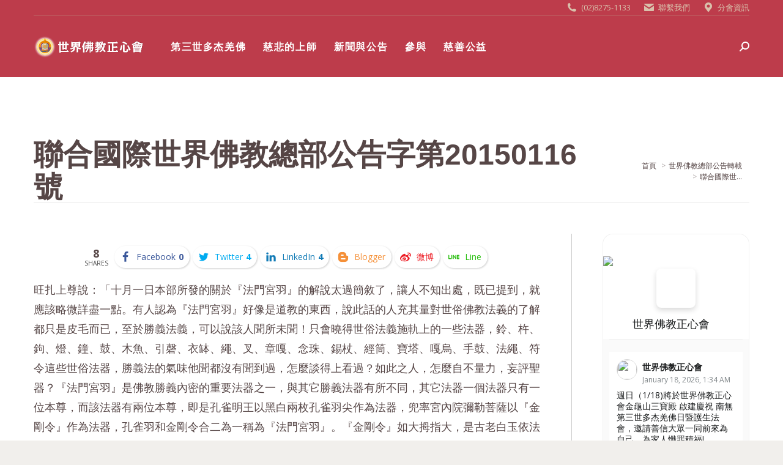

--- FILE ---
content_type: text/html; charset=UTF-8
request_url: https://www.rightheart.org/%E4%B8%96%E7%95%8C%E4%BD%9B%E6%95%99%E7%B8%BD%E9%83%A8%E5%85%AC%E5%91%8A%E8%BD%89%E8%BC%89/2015/10/%E8%81%AF%E5%90%88%E5%9C%8B%E9%9A%9B%E4%B8%96%E7%95%8C%E4%BD%9B%E6%95%99%E7%B8%BD%E9%83%A8%E5%85%AC%E5%91%8A%E5%AD%97%E7%AC%AC20150116%E8%99%9F/
body_size: 24259
content:
<!DOCTYPE html>
<!--[if !(IE 6) | !(IE 7) | !(IE 8)  ]><!-->
<html lang="zh-TW" prefix="og: http://ogp.me/ns#" class="no-js">
<!--<![endif]-->
<head>
	<meta charset="UTF-8" />
		<meta name="viewport" content="width=device-width, initial-scale=1, maximum-scale=1, user-scalable=0">
		<meta name="theme-color" content="#d9c0ab"/>	<link rel="profile" href="https://gmpg.org/xfn/11" />
	<meta name='robots' content='index, follow, max-image-preview:large, max-snippet:-1, max-video-preview:-1' />
<meta property="og:locale" content="zh_TW" />
<meta property="og:type" content="article" />
<meta property="og:title" content="聯合國際世界佛教總部公告字第20150116號" />
<meta property="og:description" content="『法門宮羽』是佛教勝義內密的重要法器之一，與其它勝義法器有所不同，其它法器一個法器只有一位本尊，而該法器有兩位本尊，即是孔雀明王以黑白兩枚孔雀羽尖作為法器，兜率宮內院彌勒菩薩以『金剛令』作為法器，孔雀羽和金剛令合二為一稱為『法門宮羽』。『金剛令』如大拇指大，是古老白玉依法雕製後經修法而成，上端懸掛金剛繩，實際上其形象就是一個掛在脖子上的玉墜，分兩面，一面是彌勒菩薩所顯兜率宮境金剛心咒，另一面則是孔雀明王顯的法令，該法儀軌修法誕生在兜率天內院彌勒宮，『法門宮羽』主要用於勝義佛法擇決定奪緣起和加持所用。" />
<meta property="og:url" content="https://www.rightheart.org/%e4%b8%96%e7%95%8c%e4%bd%9b%e6%95%99%e7%b8%bd%e9%83%a8%e5%85%ac%e5%91%8a%e8%bd%89%e8%bc%89/2015/10/%e8%81%af%e5%90%88%e5%9c%8b%e9%9a%9b%e4%b8%96%e7%95%8c%e4%bd%9b%e6%95%99%e7%b8%bd%e9%83%a8%e5%85%ac%e5%91%8a%e5%ad%97%e7%ac%ac20150116%e8%99%9f/" />
<meta property="og:site_name" content="世界佛教正心會" />
<meta property="article:tag" content="公告" />
<meta property="article:tag" content="第三世多杰羌佛" />
<meta property="article:section" content="世界佛教總部公告轉載" />
<meta property="article:published_time" content="2015-10-02T18:00:14+08:00" />
<meta property="article:modified_time" content="2017-06-04T15:54:17+08:00" />
<meta property="og:updated_time" content="2017-06-04T15:54:17+08:00" />
<meta name="twitter:card" content="summary_large_image" />
<meta name="twitter:site" content="RightHeart_org" />
<meta name="twitter:domain" content="世界佛教正心會" />
<meta name="twitter:title" content="聯合國際世界佛教總部公告字第20150116號" />
<meta name="twitter:description" content="『法門宮羽』是佛教勝義內密的重要法器之一，與其它勝義法器有所不同，其它法器一個法器只有一位本尊，而該法器有兩位本尊，即是孔雀明王以黑白兩枚孔雀羽尖作為法器，兜率宮內院彌勒菩薩以『金剛令』作為法器，孔雀羽和金剛令合二為一稱為『法門宮羽』。『金剛令』如大拇指大，是古老白玉依法雕製後經修法而成，上端懸掛金剛繩，實際上其形象就是一個掛在脖子上的玉墜，分兩面，一面是彌勒菩薩所顯兜率宮境金剛心咒，另一面則是孔雀明王顯的法令，該法儀軌修法誕生在兜率天內院彌勒宮，『法門宮羽』主要用於勝義佛法擇決定奪緣起和加持所用。" />
<meta name="twitter:url" content="https://www.rightheart.org/%e4%b8%96%e7%95%8c%e4%bd%9b%e6%95%99%e7%b8%bd%e9%83%a8%e5%85%ac%e5%91%8a%e8%bd%89%e8%bc%89/2015/10/%e8%81%af%e5%90%88%e5%9c%8b%e9%9a%9b%e4%b8%96%e7%95%8c%e4%bd%9b%e6%95%99%e7%b8%bd%e9%83%a8%e5%85%ac%e5%91%8a%e5%ad%97%e7%ac%ac20150116%e8%99%9f/" />

	<!-- This site is optimized with the Yoast SEO plugin v21.5 - https://yoast.com/wordpress/plugins/seo/ -->
	<title>聯合國際世界佛教總部公告字第20150116號 | 世界佛教正心會</title>
	<link rel="canonical" href="https://www.rightheart.org/世界佛教總部公告轉載/2015/10/聯合國際世界佛教總部公告字第20150116號/" />
	<meta property="og:locale" content="zh_TW" />
	<meta property="og:type" content="article" />
	<meta property="og:title" content="聯合國際世界佛教總部公告字第20150116號 | 世界佛教正心會" />
	<meta property="og:description" content="『法門宮羽』是佛教勝義內密的重要法器之一，與其它勝義法器有所不同，其它法器一個法器只有一位本尊，而該法器有兩位本尊，即是孔雀明王以黑白兩枚孔雀羽尖作為法器，兜率宮內院彌勒菩薩以『金剛令』作為法器，孔雀羽和金剛令合二為一稱為『法門宮羽』。『金剛令』如大拇指大，是古老白玉依法雕製後經修法而成，上端懸掛金剛繩，實際上其形象就是一個掛在脖子上的玉墜，分兩面，一面是彌勒菩薩所顯兜率宮境金剛心咒，另一面則是孔雀明王顯的法令，該法儀軌修法誕生在兜率天內院彌勒宮，『法門宮羽』主要用於勝義佛法擇決定奪緣起和加持所用。" />
	<meta property="og:url" content="https://www.rightheart.org/世界佛教總部公告轉載/2015/10/聯合國際世界佛教總部公告字第20150116號/" />
	<meta property="og:site_name" content="世界佛教正心會" />
	<meta property="article:publisher" content="https://www.facebook.com/RightHeart.org/" />
	<meta property="article:published_time" content="2015-10-02T10:00:14+00:00" />
	<meta property="article:modified_time" content="2017-06-04T07:54:17+00:00" />
	<meta property="og:image" content="https://www.rightheart.org/wp-content/uploads/2017/06/logo_s.png" />
	<meta property="og:image:width" content="472" />
	<meta property="og:image:height" content="472" />
	<meta property="og:image:type" content="image/png" />
	<meta name="author" content="編輯室" />
	<meta name="twitter:card" content="summary_large_image" />
	<meta name="twitter:creator" content="@RightHeart_org" />
	<meta name="twitter:site" content="@RightHeart_org" />
	<meta name="twitter:label1" content="Written by" />
	<meta name="twitter:data1" content="編輯室" />
	<script type="application/ld+json" class="yoast-schema-graph">{"@context":"https://schema.org","@graph":[{"@type":"Article","@id":"https://www.rightheart.org/%e4%b8%96%e7%95%8c%e4%bd%9b%e6%95%99%e7%b8%bd%e9%83%a8%e5%85%ac%e5%91%8a%e8%bd%89%e8%bc%89/2015/10/%e8%81%af%e5%90%88%e5%9c%8b%e9%9a%9b%e4%b8%96%e7%95%8c%e4%bd%9b%e6%95%99%e7%b8%bd%e9%83%a8%e5%85%ac%e5%91%8a%e5%ad%97%e7%ac%ac20150116%e8%99%9f/#article","isPartOf":{"@id":"https://www.rightheart.org/%e4%b8%96%e7%95%8c%e4%bd%9b%e6%95%99%e7%b8%bd%e9%83%a8%e5%85%ac%e5%91%8a%e8%bd%89%e8%bc%89/2015/10/%e8%81%af%e5%90%88%e5%9c%8b%e9%9a%9b%e4%b8%96%e7%95%8c%e4%bd%9b%e6%95%99%e7%b8%bd%e9%83%a8%e5%85%ac%e5%91%8a%e5%ad%97%e7%ac%ac20150116%e8%99%9f/"},"author":{"name":"編輯室","@id":"https://www.rightheart.org/#/schema/person/acb6f24931c341e1a6e8c2dbf47bd388"},"headline":"聯合國際世界佛教總部公告字第20150116號","datePublished":"2015-10-02T10:00:14+00:00","dateModified":"2017-06-04T07:54:17+00:00","mainEntityOfPage":{"@id":"https://www.rightheart.org/%e4%b8%96%e7%95%8c%e4%bd%9b%e6%95%99%e7%b8%bd%e9%83%a8%e5%85%ac%e5%91%8a%e8%bd%89%e8%bc%89/2015/10/%e8%81%af%e5%90%88%e5%9c%8b%e9%9a%9b%e4%b8%96%e7%95%8c%e4%bd%9b%e6%95%99%e7%b8%bd%e9%83%a8%e5%85%ac%e5%91%8a%e5%ad%97%e7%ac%ac20150116%e8%99%9f/"},"wordCount":0,"publisher":{"@id":"https://www.rightheart.org/#organization"},"keywords":["公告","第三世多杰羌佛"],"articleSection":["世界佛教總部公告轉載"],"inLanguage":"zh-TW"},{"@type":"WebPage","@id":"https://www.rightheart.org/%e4%b8%96%e7%95%8c%e4%bd%9b%e6%95%99%e7%b8%bd%e9%83%a8%e5%85%ac%e5%91%8a%e8%bd%89%e8%bc%89/2015/10/%e8%81%af%e5%90%88%e5%9c%8b%e9%9a%9b%e4%b8%96%e7%95%8c%e4%bd%9b%e6%95%99%e7%b8%bd%e9%83%a8%e5%85%ac%e5%91%8a%e5%ad%97%e7%ac%ac20150116%e8%99%9f/","url":"https://www.rightheart.org/%e4%b8%96%e7%95%8c%e4%bd%9b%e6%95%99%e7%b8%bd%e9%83%a8%e5%85%ac%e5%91%8a%e8%bd%89%e8%bc%89/2015/10/%e8%81%af%e5%90%88%e5%9c%8b%e9%9a%9b%e4%b8%96%e7%95%8c%e4%bd%9b%e6%95%99%e7%b8%bd%e9%83%a8%e5%85%ac%e5%91%8a%e5%ad%97%e7%ac%ac20150116%e8%99%9f/","name":"聯合國際世界佛教總部公告字第20150116號 | 世界佛教正心會","isPartOf":{"@id":"https://www.rightheart.org/#website"},"datePublished":"2015-10-02T10:00:14+00:00","dateModified":"2017-06-04T07:54:17+00:00","breadcrumb":{"@id":"https://www.rightheart.org/%e4%b8%96%e7%95%8c%e4%bd%9b%e6%95%99%e7%b8%bd%e9%83%a8%e5%85%ac%e5%91%8a%e8%bd%89%e8%bc%89/2015/10/%e8%81%af%e5%90%88%e5%9c%8b%e9%9a%9b%e4%b8%96%e7%95%8c%e4%bd%9b%e6%95%99%e7%b8%bd%e9%83%a8%e5%85%ac%e5%91%8a%e5%ad%97%e7%ac%ac20150116%e8%99%9f/#breadcrumb"},"inLanguage":"zh-TW","potentialAction":[{"@type":"ReadAction","target":["https://www.rightheart.org/%e4%b8%96%e7%95%8c%e4%bd%9b%e6%95%99%e7%b8%bd%e9%83%a8%e5%85%ac%e5%91%8a%e8%bd%89%e8%bc%89/2015/10/%e8%81%af%e5%90%88%e5%9c%8b%e9%9a%9b%e4%b8%96%e7%95%8c%e4%bd%9b%e6%95%99%e7%b8%bd%e9%83%a8%e5%85%ac%e5%91%8a%e5%ad%97%e7%ac%ac20150116%e8%99%9f/"]}]},{"@type":"BreadcrumbList","@id":"https://www.rightheart.org/%e4%b8%96%e7%95%8c%e4%bd%9b%e6%95%99%e7%b8%bd%e9%83%a8%e5%85%ac%e5%91%8a%e8%bd%89%e8%bc%89/2015/10/%e8%81%af%e5%90%88%e5%9c%8b%e9%9a%9b%e4%b8%96%e7%95%8c%e4%bd%9b%e6%95%99%e7%b8%bd%e9%83%a8%e5%85%ac%e5%91%8a%e5%ad%97%e7%ac%ac20150116%e8%99%9f/#breadcrumb","itemListElement":[{"@type":"ListItem","position":1,"name":"首頁","item":"https://www.rightheart.org/"},{"@type":"ListItem","position":2,"name":"聯合國際世界佛教總部公告字第20150116號"}]},{"@type":"WebSite","@id":"https://www.rightheart.org/#website","url":"https://www.rightheart.org/","name":"世界佛教正心會","description":"弘揚第三世多杰羌佛佛陀正法","publisher":{"@id":"https://www.rightheart.org/#organization"},"potentialAction":[{"@type":"SearchAction","target":{"@type":"EntryPoint","urlTemplate":"https://www.rightheart.org/?s={search_term_string}"},"query-input":"required name=search_term_string"}],"inLanguage":"zh-TW"},{"@type":"Organization","@id":"https://www.rightheart.org/#organization","name":"社團法人世界佛教正心會","url":"https://www.rightheart.org/","logo":{"@type":"ImageObject","inLanguage":"zh-TW","@id":"https://www.rightheart.org/#/schema/logo/image/","url":"https://www.rightheart.org/wp-content/uploads/2017/06/logo_s.png","contentUrl":"https://www.rightheart.org/wp-content/uploads/2017/06/logo_s.png","width":472,"height":472,"caption":"社團法人世界佛教正心會"},"image":{"@id":"https://www.rightheart.org/#/schema/logo/image/"},"sameAs":["https://www.facebook.com/RightHeart.org/","https://twitter.com/RightHeart_org"]},{"@type":"Person","@id":"https://www.rightheart.org/#/schema/person/acb6f24931c341e1a6e8c2dbf47bd388","name":"編輯室","image":{"@type":"ImageObject","inLanguage":"zh-TW","@id":"https://www.rightheart.org/#/schema/person/image/","url":"https://secure.gravatar.com/avatar/b2ff69318436cff25441ee1d8d5eb375?s=96&d=mm&r=g","contentUrl":"https://secure.gravatar.com/avatar/b2ff69318436cff25441ee1d8d5eb375?s=96&d=mm&r=g","caption":"編輯室"},"url":"https://www.rightheart.org/author/cara/"}]}</script>
	<!-- / Yoast SEO plugin. -->


<link rel="amphtml" href="https://www.rightheart.org/%e4%b8%96%e7%95%8c%e4%bd%9b%e6%95%99%e7%b8%bd%e9%83%a8%e5%85%ac%e5%91%8a%e8%bd%89%e8%bc%89/2015/10/%e8%81%af%e5%90%88%e5%9c%8b%e9%9a%9b%e4%b8%96%e7%95%8c%e4%bd%9b%e6%95%99%e7%b8%bd%e9%83%a8%e5%85%ac%e5%91%8a%e5%ad%97%e7%ac%ac20150116%e8%99%9f/amp/" /><meta name="generator" content="AMP for WP 1.0.91.1"/><link rel='dns-prefetch' href='//www.googletagmanager.com' />
<link rel='dns-prefetch' href='//stats.wp.com' />
<link rel='dns-prefetch' href='//fonts.googleapis.com' />
<link rel='dns-prefetch' href='//v0.wordpress.com' />
<link rel="alternate" type="application/rss+xml" title="訂閱《世界佛教正心會》&raquo; 資訊提供" href="https://www.rightheart.org/feed/" />
<script type="text/javascript">
window._wpemojiSettings = {"baseUrl":"https:\/\/s.w.org\/images\/core\/emoji\/14.0.0\/72x72\/","ext":".png","svgUrl":"https:\/\/s.w.org\/images\/core\/emoji\/14.0.0\/svg\/","svgExt":".svg","source":{"concatemoji":"https:\/\/www.rightheart.org\/wp-includes\/js\/wp-emoji-release.min.js?ver=6.3.7"}};
/*! This file is auto-generated */
!function(i,n){var o,s,e;function c(e){try{var t={supportTests:e,timestamp:(new Date).valueOf()};sessionStorage.setItem(o,JSON.stringify(t))}catch(e){}}function p(e,t,n){e.clearRect(0,0,e.canvas.width,e.canvas.height),e.fillText(t,0,0);var t=new Uint32Array(e.getImageData(0,0,e.canvas.width,e.canvas.height).data),r=(e.clearRect(0,0,e.canvas.width,e.canvas.height),e.fillText(n,0,0),new Uint32Array(e.getImageData(0,0,e.canvas.width,e.canvas.height).data));return t.every(function(e,t){return e===r[t]})}function u(e,t,n){switch(t){case"flag":return n(e,"\ud83c\udff3\ufe0f\u200d\u26a7\ufe0f","\ud83c\udff3\ufe0f\u200b\u26a7\ufe0f")?!1:!n(e,"\ud83c\uddfa\ud83c\uddf3","\ud83c\uddfa\u200b\ud83c\uddf3")&&!n(e,"\ud83c\udff4\udb40\udc67\udb40\udc62\udb40\udc65\udb40\udc6e\udb40\udc67\udb40\udc7f","\ud83c\udff4\u200b\udb40\udc67\u200b\udb40\udc62\u200b\udb40\udc65\u200b\udb40\udc6e\u200b\udb40\udc67\u200b\udb40\udc7f");case"emoji":return!n(e,"\ud83e\udef1\ud83c\udffb\u200d\ud83e\udef2\ud83c\udfff","\ud83e\udef1\ud83c\udffb\u200b\ud83e\udef2\ud83c\udfff")}return!1}function f(e,t,n){var r="undefined"!=typeof WorkerGlobalScope&&self instanceof WorkerGlobalScope?new OffscreenCanvas(300,150):i.createElement("canvas"),a=r.getContext("2d",{willReadFrequently:!0}),o=(a.textBaseline="top",a.font="600 32px Arial",{});return e.forEach(function(e){o[e]=t(a,e,n)}),o}function t(e){var t=i.createElement("script");t.src=e,t.defer=!0,i.head.appendChild(t)}"undefined"!=typeof Promise&&(o="wpEmojiSettingsSupports",s=["flag","emoji"],n.supports={everything:!0,everythingExceptFlag:!0},e=new Promise(function(e){i.addEventListener("DOMContentLoaded",e,{once:!0})}),new Promise(function(t){var n=function(){try{var e=JSON.parse(sessionStorage.getItem(o));if("object"==typeof e&&"number"==typeof e.timestamp&&(new Date).valueOf()<e.timestamp+604800&&"object"==typeof e.supportTests)return e.supportTests}catch(e){}return null}();if(!n){if("undefined"!=typeof Worker&&"undefined"!=typeof OffscreenCanvas&&"undefined"!=typeof URL&&URL.createObjectURL&&"undefined"!=typeof Blob)try{var e="postMessage("+f.toString()+"("+[JSON.stringify(s),u.toString(),p.toString()].join(",")+"));",r=new Blob([e],{type:"text/javascript"}),a=new Worker(URL.createObjectURL(r),{name:"wpTestEmojiSupports"});return void(a.onmessage=function(e){c(n=e.data),a.terminate(),t(n)})}catch(e){}c(n=f(s,u,p))}t(n)}).then(function(e){for(var t in e)n.supports[t]=e[t],n.supports.everything=n.supports.everything&&n.supports[t],"flag"!==t&&(n.supports.everythingExceptFlag=n.supports.everythingExceptFlag&&n.supports[t]);n.supports.everythingExceptFlag=n.supports.everythingExceptFlag&&!n.supports.flag,n.DOMReady=!1,n.readyCallback=function(){n.DOMReady=!0}}).then(function(){return e}).then(function(){var e;n.supports.everything||(n.readyCallback(),(e=n.source||{}).concatemoji?t(e.concatemoji):e.wpemoji&&e.twemoji&&(t(e.twemoji),t(e.wpemoji)))}))}((window,document),window._wpemojiSettings);
</script>
<style type="text/css">
img.wp-smiley,
img.emoji {
	display: inline !important;
	border: none !important;
	box-shadow: none !important;
	height: 1em !important;
	width: 1em !important;
	margin: 0 0.07em !important;
	vertical-align: -0.1em !important;
	background: none !important;
	padding: 0 !important;
}
</style>
	<link rel='stylesheet' id='wp-block-library-css' href='https://www.rightheart.org/wp-includes/css/dist/block-library/style.min.css?ver=6.3.7' type='text/css' media='all' />
<style id='wp-block-library-inline-css' type='text/css'>
.has-text-align-justify{text-align:justify;}
</style>
<style id='wp-block-library-theme-inline-css' type='text/css'>
.wp-block-audio figcaption{color:#555;font-size:13px;text-align:center}.is-dark-theme .wp-block-audio figcaption{color:hsla(0,0%,100%,.65)}.wp-block-audio{margin:0 0 1em}.wp-block-code{border:1px solid #ccc;border-radius:4px;font-family:Menlo,Consolas,monaco,monospace;padding:.8em 1em}.wp-block-embed figcaption{color:#555;font-size:13px;text-align:center}.is-dark-theme .wp-block-embed figcaption{color:hsla(0,0%,100%,.65)}.wp-block-embed{margin:0 0 1em}.blocks-gallery-caption{color:#555;font-size:13px;text-align:center}.is-dark-theme .blocks-gallery-caption{color:hsla(0,0%,100%,.65)}.wp-block-image figcaption{color:#555;font-size:13px;text-align:center}.is-dark-theme .wp-block-image figcaption{color:hsla(0,0%,100%,.65)}.wp-block-image{margin:0 0 1em}.wp-block-pullquote{border-bottom:4px solid;border-top:4px solid;color:currentColor;margin-bottom:1.75em}.wp-block-pullquote cite,.wp-block-pullquote footer,.wp-block-pullquote__citation{color:currentColor;font-size:.8125em;font-style:normal;text-transform:uppercase}.wp-block-quote{border-left:.25em solid;margin:0 0 1.75em;padding-left:1em}.wp-block-quote cite,.wp-block-quote footer{color:currentColor;font-size:.8125em;font-style:normal;position:relative}.wp-block-quote.has-text-align-right{border-left:none;border-right:.25em solid;padding-left:0;padding-right:1em}.wp-block-quote.has-text-align-center{border:none;padding-left:0}.wp-block-quote.is-large,.wp-block-quote.is-style-large,.wp-block-quote.is-style-plain{border:none}.wp-block-search .wp-block-search__label{font-weight:700}.wp-block-search__button{border:1px solid #ccc;padding:.375em .625em}:where(.wp-block-group.has-background){padding:1.25em 2.375em}.wp-block-separator.has-css-opacity{opacity:.4}.wp-block-separator{border:none;border-bottom:2px solid;margin-left:auto;margin-right:auto}.wp-block-separator.has-alpha-channel-opacity{opacity:1}.wp-block-separator:not(.is-style-wide):not(.is-style-dots){width:100px}.wp-block-separator.has-background:not(.is-style-dots){border-bottom:none;height:1px}.wp-block-separator.has-background:not(.is-style-wide):not(.is-style-dots){height:2px}.wp-block-table{margin:0 0 1em}.wp-block-table td,.wp-block-table th{word-break:normal}.wp-block-table figcaption{color:#555;font-size:13px;text-align:center}.is-dark-theme .wp-block-table figcaption{color:hsla(0,0%,100%,.65)}.wp-block-video figcaption{color:#555;font-size:13px;text-align:center}.is-dark-theme .wp-block-video figcaption{color:hsla(0,0%,100%,.65)}.wp-block-video{margin:0 0 1em}.wp-block-template-part.has-background{margin-bottom:0;margin-top:0;padding:1.25em 2.375em}
</style>
<link rel='stylesheet' id='mediaelement-css' href='https://www.rightheart.org/wp-includes/js/mediaelement/mediaelementplayer-legacy.min.css?ver=4.2.17' type='text/css' media='all' />
<link rel='stylesheet' id='wp-mediaelement-css' href='https://www.rightheart.org/wp-includes/js/mediaelement/wp-mediaelement.min.css?ver=6.3.7' type='text/css' media='all' />
<style id='classic-theme-styles-inline-css' type='text/css'>
/*! This file is auto-generated */
.wp-block-button__link{color:#fff;background-color:#32373c;border-radius:9999px;box-shadow:none;text-decoration:none;padding:calc(.667em + 2px) calc(1.333em + 2px);font-size:1.125em}.wp-block-file__button{background:#32373c;color:#fff;text-decoration:none}
</style>
<style id='global-styles-inline-css' type='text/css'>
body{--wp--preset--color--black: #000000;--wp--preset--color--cyan-bluish-gray: #abb8c3;--wp--preset--color--white: #FFF;--wp--preset--color--pale-pink: #f78da7;--wp--preset--color--vivid-red: #cf2e2e;--wp--preset--color--luminous-vivid-orange: #ff6900;--wp--preset--color--luminous-vivid-amber: #fcb900;--wp--preset--color--light-green-cyan: #7bdcb5;--wp--preset--color--vivid-green-cyan: #00d084;--wp--preset--color--pale-cyan-blue: #8ed1fc;--wp--preset--color--vivid-cyan-blue: #0693e3;--wp--preset--color--vivid-purple: #9b51e0;--wp--preset--color--accent: #d9c0ab;--wp--preset--color--dark-gray: #111;--wp--preset--color--light-gray: #767676;--wp--preset--gradient--vivid-cyan-blue-to-vivid-purple: linear-gradient(135deg,rgba(6,147,227,1) 0%,rgb(155,81,224) 100%);--wp--preset--gradient--light-green-cyan-to-vivid-green-cyan: linear-gradient(135deg,rgb(122,220,180) 0%,rgb(0,208,130) 100%);--wp--preset--gradient--luminous-vivid-amber-to-luminous-vivid-orange: linear-gradient(135deg,rgba(252,185,0,1) 0%,rgba(255,105,0,1) 100%);--wp--preset--gradient--luminous-vivid-orange-to-vivid-red: linear-gradient(135deg,rgba(255,105,0,1) 0%,rgb(207,46,46) 100%);--wp--preset--gradient--very-light-gray-to-cyan-bluish-gray: linear-gradient(135deg,rgb(238,238,238) 0%,rgb(169,184,195) 100%);--wp--preset--gradient--cool-to-warm-spectrum: linear-gradient(135deg,rgb(74,234,220) 0%,rgb(151,120,209) 20%,rgb(207,42,186) 40%,rgb(238,44,130) 60%,rgb(251,105,98) 80%,rgb(254,248,76) 100%);--wp--preset--gradient--blush-light-purple: linear-gradient(135deg,rgb(255,206,236) 0%,rgb(152,150,240) 100%);--wp--preset--gradient--blush-bordeaux: linear-gradient(135deg,rgb(254,205,165) 0%,rgb(254,45,45) 50%,rgb(107,0,62) 100%);--wp--preset--gradient--luminous-dusk: linear-gradient(135deg,rgb(255,203,112) 0%,rgb(199,81,192) 50%,rgb(65,88,208) 100%);--wp--preset--gradient--pale-ocean: linear-gradient(135deg,rgb(255,245,203) 0%,rgb(182,227,212) 50%,rgb(51,167,181) 100%);--wp--preset--gradient--electric-grass: linear-gradient(135deg,rgb(202,248,128) 0%,rgb(113,206,126) 100%);--wp--preset--gradient--midnight: linear-gradient(135deg,rgb(2,3,129) 0%,rgb(40,116,252) 100%);--wp--preset--font-size--small: 13px;--wp--preset--font-size--medium: 20px;--wp--preset--font-size--large: 36px;--wp--preset--font-size--x-large: 42px;--wp--preset--spacing--20: 0.44rem;--wp--preset--spacing--30: 0.67rem;--wp--preset--spacing--40: 1rem;--wp--preset--spacing--50: 1.5rem;--wp--preset--spacing--60: 2.25rem;--wp--preset--spacing--70: 3.38rem;--wp--preset--spacing--80: 5.06rem;--wp--preset--shadow--natural: 6px 6px 9px rgba(0, 0, 0, 0.2);--wp--preset--shadow--deep: 12px 12px 50px rgba(0, 0, 0, 0.4);--wp--preset--shadow--sharp: 6px 6px 0px rgba(0, 0, 0, 0.2);--wp--preset--shadow--outlined: 6px 6px 0px -3px rgba(255, 255, 255, 1), 6px 6px rgba(0, 0, 0, 1);--wp--preset--shadow--crisp: 6px 6px 0px rgba(0, 0, 0, 1);}:where(.is-layout-flex){gap: 0.5em;}:where(.is-layout-grid){gap: 0.5em;}body .is-layout-flow > .alignleft{float: left;margin-inline-start: 0;margin-inline-end: 2em;}body .is-layout-flow > .alignright{float: right;margin-inline-start: 2em;margin-inline-end: 0;}body .is-layout-flow > .aligncenter{margin-left: auto !important;margin-right: auto !important;}body .is-layout-constrained > .alignleft{float: left;margin-inline-start: 0;margin-inline-end: 2em;}body .is-layout-constrained > .alignright{float: right;margin-inline-start: 2em;margin-inline-end: 0;}body .is-layout-constrained > .aligncenter{margin-left: auto !important;margin-right: auto !important;}body .is-layout-constrained > :where(:not(.alignleft):not(.alignright):not(.alignfull)){max-width: var(--wp--style--global--content-size);margin-left: auto !important;margin-right: auto !important;}body .is-layout-constrained > .alignwide{max-width: var(--wp--style--global--wide-size);}body .is-layout-flex{display: flex;}body .is-layout-flex{flex-wrap: wrap;align-items: center;}body .is-layout-flex > *{margin: 0;}body .is-layout-grid{display: grid;}body .is-layout-grid > *{margin: 0;}:where(.wp-block-columns.is-layout-flex){gap: 2em;}:where(.wp-block-columns.is-layout-grid){gap: 2em;}:where(.wp-block-post-template.is-layout-flex){gap: 1.25em;}:where(.wp-block-post-template.is-layout-grid){gap: 1.25em;}.has-black-color{color: var(--wp--preset--color--black) !important;}.has-cyan-bluish-gray-color{color: var(--wp--preset--color--cyan-bluish-gray) !important;}.has-white-color{color: var(--wp--preset--color--white) !important;}.has-pale-pink-color{color: var(--wp--preset--color--pale-pink) !important;}.has-vivid-red-color{color: var(--wp--preset--color--vivid-red) !important;}.has-luminous-vivid-orange-color{color: var(--wp--preset--color--luminous-vivid-orange) !important;}.has-luminous-vivid-amber-color{color: var(--wp--preset--color--luminous-vivid-amber) !important;}.has-light-green-cyan-color{color: var(--wp--preset--color--light-green-cyan) !important;}.has-vivid-green-cyan-color{color: var(--wp--preset--color--vivid-green-cyan) !important;}.has-pale-cyan-blue-color{color: var(--wp--preset--color--pale-cyan-blue) !important;}.has-vivid-cyan-blue-color{color: var(--wp--preset--color--vivid-cyan-blue) !important;}.has-vivid-purple-color{color: var(--wp--preset--color--vivid-purple) !important;}.has-black-background-color{background-color: var(--wp--preset--color--black) !important;}.has-cyan-bluish-gray-background-color{background-color: var(--wp--preset--color--cyan-bluish-gray) !important;}.has-white-background-color{background-color: var(--wp--preset--color--white) !important;}.has-pale-pink-background-color{background-color: var(--wp--preset--color--pale-pink) !important;}.has-vivid-red-background-color{background-color: var(--wp--preset--color--vivid-red) !important;}.has-luminous-vivid-orange-background-color{background-color: var(--wp--preset--color--luminous-vivid-orange) !important;}.has-luminous-vivid-amber-background-color{background-color: var(--wp--preset--color--luminous-vivid-amber) !important;}.has-light-green-cyan-background-color{background-color: var(--wp--preset--color--light-green-cyan) !important;}.has-vivid-green-cyan-background-color{background-color: var(--wp--preset--color--vivid-green-cyan) !important;}.has-pale-cyan-blue-background-color{background-color: var(--wp--preset--color--pale-cyan-blue) !important;}.has-vivid-cyan-blue-background-color{background-color: var(--wp--preset--color--vivid-cyan-blue) !important;}.has-vivid-purple-background-color{background-color: var(--wp--preset--color--vivid-purple) !important;}.has-black-border-color{border-color: var(--wp--preset--color--black) !important;}.has-cyan-bluish-gray-border-color{border-color: var(--wp--preset--color--cyan-bluish-gray) !important;}.has-white-border-color{border-color: var(--wp--preset--color--white) !important;}.has-pale-pink-border-color{border-color: var(--wp--preset--color--pale-pink) !important;}.has-vivid-red-border-color{border-color: var(--wp--preset--color--vivid-red) !important;}.has-luminous-vivid-orange-border-color{border-color: var(--wp--preset--color--luminous-vivid-orange) !important;}.has-luminous-vivid-amber-border-color{border-color: var(--wp--preset--color--luminous-vivid-amber) !important;}.has-light-green-cyan-border-color{border-color: var(--wp--preset--color--light-green-cyan) !important;}.has-vivid-green-cyan-border-color{border-color: var(--wp--preset--color--vivid-green-cyan) !important;}.has-pale-cyan-blue-border-color{border-color: var(--wp--preset--color--pale-cyan-blue) !important;}.has-vivid-cyan-blue-border-color{border-color: var(--wp--preset--color--vivid-cyan-blue) !important;}.has-vivid-purple-border-color{border-color: var(--wp--preset--color--vivid-purple) !important;}.has-vivid-cyan-blue-to-vivid-purple-gradient-background{background: var(--wp--preset--gradient--vivid-cyan-blue-to-vivid-purple) !important;}.has-light-green-cyan-to-vivid-green-cyan-gradient-background{background: var(--wp--preset--gradient--light-green-cyan-to-vivid-green-cyan) !important;}.has-luminous-vivid-amber-to-luminous-vivid-orange-gradient-background{background: var(--wp--preset--gradient--luminous-vivid-amber-to-luminous-vivid-orange) !important;}.has-luminous-vivid-orange-to-vivid-red-gradient-background{background: var(--wp--preset--gradient--luminous-vivid-orange-to-vivid-red) !important;}.has-very-light-gray-to-cyan-bluish-gray-gradient-background{background: var(--wp--preset--gradient--very-light-gray-to-cyan-bluish-gray) !important;}.has-cool-to-warm-spectrum-gradient-background{background: var(--wp--preset--gradient--cool-to-warm-spectrum) !important;}.has-blush-light-purple-gradient-background{background: var(--wp--preset--gradient--blush-light-purple) !important;}.has-blush-bordeaux-gradient-background{background: var(--wp--preset--gradient--blush-bordeaux) !important;}.has-luminous-dusk-gradient-background{background: var(--wp--preset--gradient--luminous-dusk) !important;}.has-pale-ocean-gradient-background{background: var(--wp--preset--gradient--pale-ocean) !important;}.has-electric-grass-gradient-background{background: var(--wp--preset--gradient--electric-grass) !important;}.has-midnight-gradient-background{background: var(--wp--preset--gradient--midnight) !important;}.has-small-font-size{font-size: var(--wp--preset--font-size--small) !important;}.has-medium-font-size{font-size: var(--wp--preset--font-size--medium) !important;}.has-large-font-size{font-size: var(--wp--preset--font-size--large) !important;}.has-x-large-font-size{font-size: var(--wp--preset--font-size--x-large) !important;}
.wp-block-navigation a:where(:not(.wp-element-button)){color: inherit;}
:where(.wp-block-post-template.is-layout-flex){gap: 1.25em;}:where(.wp-block-post-template.is-layout-grid){gap: 1.25em;}
:where(.wp-block-columns.is-layout-flex){gap: 2em;}:where(.wp-block-columns.is-layout-grid){gap: 2em;}
.wp-block-pullquote{font-size: 1.5em;line-height: 1.6;}
</style>
<link rel='stylesheet' id='wordpress-popular-posts-css-css' href='https://www.rightheart.org/wp-content/plugins/wordpress-popular-posts/assets/css/wpp.css?ver=6.3.3' type='text/css' media='all' />
<link rel='stylesheet' id='the7-font-css' href='https://www.rightheart.org/wp-content/themes/dt-the7/fonts/icomoon-the7-font/icomoon-the7-font.min.css?ver=11.9.3' type='text/css' media='all' />
<link rel='stylesheet' id='the7-awesome-fonts-css' href='https://www.rightheart.org/wp-content/themes/dt-the7/fonts/FontAwesome/css/all.min.css?ver=11.9.3' type='text/css' media='all' />
<link rel='stylesheet' id='the7-awesome-fonts-back-css' href='https://www.rightheart.org/wp-content/themes/dt-the7/fonts/FontAwesome/back-compat.min.css?ver=11.9.3' type='text/css' media='all' />
<link rel='stylesheet' id='the7-Defaults-css' href='https://www.rightheart.org/wp-content/uploads/smile_fonts/Defaults/Defaults.css?ver=6.3.7' type='text/css' media='all' />
<link rel='stylesheet' id='iworks_upprev_frontend-css' href='https://www.rightheart.org/wp-content/plugins/upprev/assets/styles/frontend.min.css?ver=4.0' type='text/css' media='all' />
<link rel='stylesheet' id='essb-compiledcache-css' href='https://www.rightheart.org/wp-content/easysocialsharebuttons-assets/compiled/2566c291e59e185c12a331fef1e235f3.css?ver=6.3.7' type='text/css' media='all' />
<link rel='stylesheet' id='dt-web-fonts-css' href='https://fonts.googleapis.com/css?family=Open+Sans:400,600,700%7CRoboto:400,600,700' type='text/css' media='all' />
<link rel='stylesheet' id='dt-main-css' href='https://www.rightheart.org/wp-content/themes/dt-the7/css/main.min.css?ver=11.9.3' type='text/css' media='all' />
<link rel='stylesheet' id='the7-custom-scrollbar-css' href='https://www.rightheart.org/wp-content/themes/dt-the7/lib/custom-scrollbar/custom-scrollbar.min.css?ver=11.9.3' type='text/css' media='all' />
<link rel='stylesheet' id='the7-wpbakery-css' href='https://www.rightheart.org/wp-content/themes/dt-the7/css/wpbakery.min.css?ver=11.9.3' type='text/css' media='all' />
<link rel='stylesheet' id='the7-core-css' href='https://www.rightheart.org/wp-content/plugins/dt-the7-core/assets/css/post-type.min.css?ver=2.7.6' type='text/css' media='all' />
<link rel='stylesheet' id='the7-css-vars-css' href='https://www.rightheart.org/wp-content/uploads/the7-css/css-vars.css?ver=6bc6173100c1' type='text/css' media='all' />
<link rel='stylesheet' id='dt-custom-css' href='https://www.rightheart.org/wp-content/uploads/the7-css/custom.css?ver=6bc6173100c1' type='text/css' media='all' />
<link rel='stylesheet' id='dt-media-css' href='https://www.rightheart.org/wp-content/uploads/the7-css/media.css?ver=6bc6173100c1' type='text/css' media='all' />
<link rel='stylesheet' id='the7-mega-menu-css' href='https://www.rightheart.org/wp-content/uploads/the7-css/mega-menu.css?ver=6bc6173100c1' type='text/css' media='all' />
<link rel='stylesheet' id='the7-elements-albums-portfolio-css' href='https://www.rightheart.org/wp-content/uploads/the7-css/the7-elements-albums-portfolio.css?ver=6bc6173100c1' type='text/css' media='all' />
<link rel='stylesheet' id='the7-elements-css' href='https://www.rightheart.org/wp-content/uploads/the7-css/post-type-dynamic.css?ver=6bc6173100c1' type='text/css' media='all' />
<link rel='stylesheet' id='style-css' href='https://www.rightheart.org/wp-content/themes/dt-the7-child/style.css?ver=11.9.3' type='text/css' media='all' />
<link rel='stylesheet' id='jetpack_css-css' href='https://www.rightheart.org/wp-content/plugins/jetpack/css/jetpack.css?ver=12.7.2' type='text/css' media='all' />
<script type='text/javascript' src='https://www.rightheart.org/wp-includes/js/jquery/jquery.min.js?ver=3.7.0' id='jquery-core-js'></script>
<script type='text/javascript' src='https://www.rightheart.org/wp-includes/js/jquery/jquery-migrate.min.js?ver=3.4.1' id='jquery-migrate-js'></script>
<script type='text/javascript' src='https://www.rightheart.org/wp-content/plugins/revslider/public/assets/js/rbtools.min.js?ver=6.6.18' async id='tp-tools-js'></script>
<script type='text/javascript' src='https://www.rightheart.org/wp-content/plugins/revslider/public/assets/js/rs6.min.js?ver=6.6.18' async id='revmin-js'></script>
<script id="wpp-json" type="application/json">
{"sampling_active":0,"sampling_rate":100,"ajax_url":"https:\/\/www.rightheart.org\/wp-json\/wordpress-popular-posts\/v1\/popular-posts","api_url":"https:\/\/www.rightheart.org\/wp-json\/wordpress-popular-posts","ID":24459,"token":"fcf43a00c0","lang":0,"debug":0}
</script>
<script type='text/javascript' src='https://www.rightheart.org/wp-content/plugins/wordpress-popular-posts/assets/js/wpp.min.js?ver=6.3.3' id='wpp-js-js'></script>
<script type='text/javascript' id='iworks_upprev_frontend-js-extra'>
/* <![CDATA[ */
var iworks_upprev = {"animation":"flyout","close_button_show":"1","color_set":null,"compare":"simple","configuration":"simple","css_border_width":"2px 0 0 0","css_bottom":"5","css_side":"5","css_width":"360","excerpt_length":"20","excerpt_show":"1","ga_opt_noninteraction":"1","ga_track_clicks":"1","ga_track_views":"1","header_show":"1","header_text":null,"ignore_sticky_posts":"1","number_of_posts":"1","offset_element":"#comments","offset_percent":"75","reopen_button_show":"1","show_thumb":"1","taxonomy_limit":"0","thumb_height":null,"thumb_width":"48","url_new_window":"0","url_prefix":"","url_suffix":null,"position":{"raw":"right","top":0,"left":0,"center":0,"middle":0,"all":"right"},"title":"\u806f\u5408\u570b\u969b\u4e16\u754c\u4f5b\u6559\u7e3d\u90e8\u516c\u544a\u5b57\u7b2c20150116\u865f","p":"24459","nonce":"f6ead9f569","ajaxurl":"https:\/\/www.rightheart.org\/wp-admin\/admin-ajax.php"};
/* ]]> */
</script>
<script type='text/javascript' src='https://www.rightheart.org/wp-content/plugins/upprev/assets/scripts/upprev.min.js?ver=4.0' id='iworks_upprev_frontend-js'></script>

<!-- Google Analytics snippet added by Site Kit -->
<script type='text/javascript' src='https://www.googletagmanager.com/gtag/js?id=UA-196644-1' id='google_gtagjs-js' async></script>
<script id="google_gtagjs-js-after" type="text/javascript">
window.dataLayer = window.dataLayer || [];function gtag(){dataLayer.push(arguments);}
gtag('set', 'linker', {"domains":["www.rightheart.org"]} );
gtag("js", new Date());
gtag("set", "developer_id.dZTNiMT", true);
gtag("config", "UA-196644-1", {"anonymize_ip":true});
</script>

<!-- End Google Analytics snippet added by Site Kit -->
<script type='text/javascript' id='dt-above-fold-js-extra'>
/* <![CDATA[ */
var dtLocal = {"themeUrl":"https:\/\/www.rightheart.org\/wp-content\/themes\/dt-the7","passText":"\u8981\u67e5\u770b\u9019\u7bc7\u52a0\u5bc6\u6587\u7ae0\uff0c\u8acb\u5728\u4e0b\u9762\u8f38\u5165\u5bc6\u78bc\uff1a","moreButtonText":{"loading":"\u8f09\u5165\u4e2d...","loadMore":"\u8b80\u53d6\u66f4\u591a"},"postID":"24459","ajaxurl":"https:\/\/www.rightheart.org\/wp-admin\/admin-ajax.php","REST":{"baseUrl":"https:\/\/www.rightheart.org\/wp-json\/the7\/v1","endpoints":{"sendMail":"\/send-mail"}},"contactMessages":{"required":"One or more fields have an error. Please check and try again.","terms":"Please accept the privacy policy.","fillTheCaptchaError":"Please, fill the captcha."},"captchaSiteKey":"","ajaxNonce":"02f1f2dfaf","pageData":"","themeSettings":{"smoothScroll":"off","lazyLoading":false,"desktopHeader":{"height":100},"ToggleCaptionEnabled":"disabled","ToggleCaption":"Navigation","floatingHeader":{"showAfter":120,"showMenu":false,"height":40,"logo":{"showLogo":true,"html":"<img class=\" preload-me\" src=\"https:\/\/www.rightheart.org\/wp-content\/uploads\/2018\/07\/rightheart_logo-180x36.png\" srcset=\"https:\/\/www.rightheart.org\/wp-content\/uploads\/2018\/07\/rightheart_logo-180x36.png 180w, https:\/\/www.rightheart.org\/wp-content\/uploads\/2018\/07\/rightheart_logo-360x72.png 360w\" width=\"180\" height=\"36\"   sizes=\"180px\" alt=\"\u4e16\u754c\u4f5b\u6559\u6b63\u5fc3\u6703\" \/>","url":"https:\/\/www.rightheart.org\/"}},"topLine":{"floatingTopLine":{"logo":{"showLogo":false,"html":""}}},"mobileHeader":{"firstSwitchPoint":1040,"secondSwitchPoint":800,"firstSwitchPointHeight":60,"secondSwitchPointHeight":60,"mobileToggleCaptionEnabled":"disabled","mobileToggleCaption":"Menu"},"stickyMobileHeaderFirstSwitch":{"logo":{"html":"<img class=\" preload-me\" src=\"https:\/\/www.rightheart.org\/wp-content\/uploads\/2018\/07\/rightheart_logo-180x36.png\" srcset=\"https:\/\/www.rightheart.org\/wp-content\/uploads\/2018\/07\/rightheart_logo-180x36.png 180w, https:\/\/www.rightheart.org\/wp-content\/uploads\/2018\/07\/rightheart_logo-360x72.png 360w\" width=\"180\" height=\"36\"   sizes=\"180px\" alt=\"\u4e16\u754c\u4f5b\u6559\u6b63\u5fc3\u6703\" \/>"}},"stickyMobileHeaderSecondSwitch":{"logo":{"html":"<img class=\" preload-me\" src=\"https:\/\/www.rightheart.org\/wp-content\/uploads\/2018\/07\/rightheart_logo-180x36.png\" srcset=\"https:\/\/www.rightheart.org\/wp-content\/uploads\/2018\/07\/rightheart_logo-180x36.png 180w, https:\/\/www.rightheart.org\/wp-content\/uploads\/2018\/07\/rightheart_logo-360x72.png 360w\" width=\"180\" height=\"36\"   sizes=\"180px\" alt=\"\u4e16\u754c\u4f5b\u6559\u6b63\u5fc3\u6703\" \/>"}},"sidebar":{"switchPoint":970},"boxedWidth":"1280px"},"VCMobileScreenWidth":"768"};
var dtShare = {"shareButtonText":{"facebook":"Share on Facebook","twitter":"Tweet","pinterest":"Pin it","linkedin":"Share on Linkedin","whatsapp":"Share on Whatsapp"},"overlayOpacity":"85"};
/* ]]> */
</script>
<script type='text/javascript' src='https://www.rightheart.org/wp-content/themes/dt-the7/js/above-the-fold.min.js?ver=11.9.3' id='dt-above-fold-js'></script>
<script></script><link rel="https://api.w.org/" href="https://www.rightheart.org/wp-json/" /><link rel="alternate" type="application/json" href="https://www.rightheart.org/wp-json/wp/v2/posts/24459" /><link rel="EditURI" type="application/rsd+xml" title="RSD" href="https://www.rightheart.org/xmlrpc.php?rsd" />
<meta name="generator" content="WordPress 6.3.7" />
<link rel='shortlink' href='https://www.rightheart.org/?p=24459' />
<link rel="alternate" type="application/json+oembed" href="https://www.rightheart.org/wp-json/oembed/1.0/embed?url=https%3A%2F%2Fwww.rightheart.org%2F%25e4%25b8%2596%25e7%2595%258c%25e4%25bd%259b%25e6%2595%2599%25e7%25b8%25bd%25e9%2583%25a8%25e5%2585%25ac%25e5%2591%258a%25e8%25bd%2589%25e8%25bc%2589%2F2015%2F10%2F%25e8%2581%25af%25e5%2590%2588%25e5%259c%258b%25e9%259a%259b%25e4%25b8%2596%25e7%2595%258c%25e4%25bd%259b%25e6%2595%2599%25e7%25b8%25bd%25e9%2583%25a8%25e5%2585%25ac%25e5%2591%258a%25e5%25ad%2597%25e7%25ac%25ac20150116%25e8%2599%259f%2F" />
<link rel="alternate" type="text/xml+oembed" href="https://www.rightheart.org/wp-json/oembed/1.0/embed?url=https%3A%2F%2Fwww.rightheart.org%2F%25e4%25b8%2596%25e7%2595%258c%25e4%25bd%259b%25e6%2595%2599%25e7%25b8%25bd%25e9%2583%25a8%25e5%2585%25ac%25e5%2591%258a%25e8%25bd%2589%25e8%25bc%2589%2F2015%2F10%2F%25e8%2581%25af%25e5%2590%2588%25e5%259c%258b%25e9%259a%259b%25e4%25b8%2596%25e7%2595%258c%25e4%25bd%259b%25e6%2595%2599%25e7%25b8%25bd%25e9%2583%25a8%25e5%2585%25ac%25e5%2591%258a%25e5%25ad%2597%25e7%25ac%25ac20150116%25e8%2599%259f%2F&#038;format=xml" />
<meta name="generator" content="Site Kit by Google 1.111.1" />	<style>img#wpstats{display:none}</style>
		            <style id="wpp-loading-animation-styles">@-webkit-keyframes bgslide{from{background-position-x:0}to{background-position-x:-200%}}@keyframes bgslide{from{background-position-x:0}to{background-position-x:-200%}}.wpp-widget-placeholder,.wpp-widget-block-placeholder,.wpp-shortcode-placeholder{margin:0 auto;width:60px;height:3px;background:#dd3737;background:linear-gradient(90deg,#dd3737 0%,#571313 10%,#dd3737 100%);background-size:200% auto;border-radius:3px;-webkit-animation:bgslide 1s infinite linear;animation:bgslide 1s infinite linear}</style>
            
<script type="text/javascript">var essb_settings = {"ajax_url":"https:\/\/www.rightheart.org\/wp-admin\/admin-ajax.php","essb3_nonce":"673a93044e","essb3_plugin_url":"https:\/\/www.rightheart.org\/wp-content\/plugins\/easy-social-share-buttons3","essb3_stats":true,"essb3_ga":true,"essb3_ga_ntg":false,"essb3_ga_mode":"simple","blog_url":"https:\/\/www.rightheart.org\/","post_id":"24459"};var essb_buttons_exist = !!document.getElementsByClassName("essb_links"); if(essb_buttons_exist == true) { document.addEventListener("DOMContentLoaded", function(event) { var ESSB_CACHE_URL = "https://www.rightheart.org/%E4%B8%96%E7%95%8C%E4%BD%9B%E6%95%99%E7%B8%BD%E9%83%A8%E5%85%AC%E5%91%8A%E8%BD%89%E8%BC%89/2015/10/%E8%81%AF%E5%90%88%E5%9C%8B%E9%9A%9B%E4%B8%96%E7%95%8C%E4%BD%9B%E6%95%99%E7%B8%BD%E9%83%A8%E5%85%AC%E5%91%8A%E5%AD%97%E7%AC%AC20150116%E8%99%9F/"; if(ESSB_CACHE_URL.indexOf("?") > -1) { ESSB_CACHE_URL += "&essb_counter_cache=rebuild"; } else { ESSB_CACHE_URL += "?essb_counter_cache=rebuild"; }; var xhr = new XMLHttpRequest(); xhr.open("GET",ESSB_CACHE_URL,true); xhr.send(); });}var essbis_settings = {"modules":{"settings":{"moduleHoverActive":1,"activeModules":["settings","buttons","hover"]},"buttons":{"pinterestImageDescription":["titleAttribute","altAttribute","postTitle","mediaLibraryDescription"],"networks":"facebook,twitter,google,pinterest"},"hover":{"imageSelector":".essbis-hover-container img","minImageHeight":200,"minImageWidth":300,"hoverPanelPosition":"top-left","theme":"tiny","orientation":"horizontal","showOnHome":"1","showOnSingle":"1","showOnPage":"1","showOnBlog":"1","showOnLightbox":"1","alwaysVisible":true,"mobileOnClick":false,"networks":"facebook,twitter,google,pinterest"}},"twitteruser":"RightHeart_org","fbapp":"","dontshow":"","buttonSets":[],"themes":[]};</script><meta name="generator" content="Powered by WPBakery Page Builder - drag and drop page builder for WordPress."/>
			<style type="text/css">
				/* If html does not have either class, do not show lazy loaded images. */
				html:not( .jetpack-lazy-images-js-enabled ):not( .js ) .jetpack-lazy-image {
					display: none;
				}
			</style>
			<script>
				document.documentElement.classList.add(
					'jetpack-lazy-images-js-enabled'
				);
			</script>
		<style type="text/css">.blue-message {
background: none repeat scroll 0 0 #3399ff;
color: #ffffff;
text-shadow: none;
font-size: 14px;
line-height: 24px;
padding: 10px;
} 
.green-message {
background: none repeat scroll 0 0 #8cc14c;
color: #ffffff;
text-shadow: none;
font-size: 14px;
line-height: 24px;
padding: 10px;
} 
.orange-message {
background: none repeat scroll 0 0 #faa732;
color: #ffffff;
text-shadow: none;
font-size: 14px;
line-height: 24px;
padding: 10px;
} 
.red-message {
background: none repeat scroll 0 0 #da4d31;
color: #ffffff;
text-shadow: none;
font-size: 14px;
line-height: 24px;
padding: 10px;
} 
.grey-message {
background: none repeat scroll 0 0 #53555c;
color: #ffffff;
text-shadow: none;
font-size: 14px;
line-height: 24px;
padding: 10px;
} 
.left-block {
background: none repeat scroll 0 0px, radial-gradient(ellipse at center center, #ffffff 0%, #f2f2f2 100%) repeat scroll 0 0 rgba(0, 0, 0, 0);
color: #8b8e97;
padding: 10px;
margin: 10px;
float: left;
} 
.right-block {
background: none repeat scroll 0 0px, radial-gradient(ellipse at center center, #ffffff 0%, #f2f2f2 100%) repeat scroll 0 0 rgba(0, 0, 0, 0);
color: #8b8e97;
padding: 10px;
margin: 10px;
float: right;
} 
.blockquotes {
background: none;
border-left: 5px solid #f1f1f1;
color: #8B8E97;
font-size: 14px;
font-style: italic;
line-height: 22px;
padding-left: 15px;
padding: 10px;
width: 60%;
float: left;
} 
</style><meta name="generator" content="Powered by Slider Revolution 6.6.18 - responsive, Mobile-Friendly Slider Plugin for WordPress with comfortable drag and drop interface." />
<!-- Global site tag (gtag.js) - Google Analytics -->
<script async src="https://www.googletagmanager.com/gtag/js?id=UA-196644-1"></script>
<script>
  window.dataLayer = window.dataLayer || [];
  function gtag(){dataLayer.push(arguments);}
  gtag('js', new Date());

  gtag('config', 'UA-196644-1');
</script>
<link rel="icon" href="https://www.rightheart.org/wp-content/uploads/2016/03/favicon-2.png" type="image/png" sizes="16x16"/><link rel="icon" href="https://www.rightheart.org/wp-content/uploads/2016/03/favicon.png" type="image/png" sizes="32x32"/><link rel="apple-touch-icon" href="https://www.rightheart.org/wp-content/uploads/2016/03/icon-60.png"><link rel="apple-touch-icon" sizes="76x76" href="https://www.rightheart.org/wp-content/uploads/2016/03/icon-76.png"><link rel="apple-touch-icon" sizes="120x120" href="https://www.rightheart.org/wp-content/uploads/2016/03/icon-120.png"><link rel="apple-touch-icon" sizes="152x152" href="https://www.rightheart.org/wp-content/uploads/2016/03/icon-152.png"><script>function setREVStartSize(e){
			//window.requestAnimationFrame(function() {
				window.RSIW = window.RSIW===undefined ? window.innerWidth : window.RSIW;
				window.RSIH = window.RSIH===undefined ? window.innerHeight : window.RSIH;
				try {
					var pw = document.getElementById(e.c).parentNode.offsetWidth,
						newh;
					pw = pw===0 || isNaN(pw) || (e.l=="fullwidth" || e.layout=="fullwidth") ? window.RSIW : pw;
					e.tabw = e.tabw===undefined ? 0 : parseInt(e.tabw);
					e.thumbw = e.thumbw===undefined ? 0 : parseInt(e.thumbw);
					e.tabh = e.tabh===undefined ? 0 : parseInt(e.tabh);
					e.thumbh = e.thumbh===undefined ? 0 : parseInt(e.thumbh);
					e.tabhide = e.tabhide===undefined ? 0 : parseInt(e.tabhide);
					e.thumbhide = e.thumbhide===undefined ? 0 : parseInt(e.thumbhide);
					e.mh = e.mh===undefined || e.mh=="" || e.mh==="auto" ? 0 : parseInt(e.mh,0);
					if(e.layout==="fullscreen" || e.l==="fullscreen")
						newh = Math.max(e.mh,window.RSIH);
					else{
						e.gw = Array.isArray(e.gw) ? e.gw : [e.gw];
						for (var i in e.rl) if (e.gw[i]===undefined || e.gw[i]===0) e.gw[i] = e.gw[i-1];
						e.gh = e.el===undefined || e.el==="" || (Array.isArray(e.el) && e.el.length==0)? e.gh : e.el;
						e.gh = Array.isArray(e.gh) ? e.gh : [e.gh];
						for (var i in e.rl) if (e.gh[i]===undefined || e.gh[i]===0) e.gh[i] = e.gh[i-1];
											
						var nl = new Array(e.rl.length),
							ix = 0,
							sl;
						e.tabw = e.tabhide>=pw ? 0 : e.tabw;
						e.thumbw = e.thumbhide>=pw ? 0 : e.thumbw;
						e.tabh = e.tabhide>=pw ? 0 : e.tabh;
						e.thumbh = e.thumbhide>=pw ? 0 : e.thumbh;
						for (var i in e.rl) nl[i] = e.rl[i]<window.RSIW ? 0 : e.rl[i];
						sl = nl[0];
						for (var i in nl) if (sl>nl[i] && nl[i]>0) { sl = nl[i]; ix=i;}
						var m = pw>(e.gw[ix]+e.tabw+e.thumbw) ? 1 : (pw-(e.tabw+e.thumbw)) / (e.gw[ix]);
						newh =  (e.gh[ix] * m) + (e.tabh + e.thumbh);
					}
					var el = document.getElementById(e.c);
					if (el!==null && el) el.style.height = newh+"px";
					el = document.getElementById(e.c+"_wrapper");
					if (el!==null && el) {
						el.style.height = newh+"px";
						el.style.display = "block";
					}
				} catch(e){
					console.log("Failure at Presize of Slider:" + e)
				}
			//});
		  };</script>
<noscript><style> .wpb_animate_when_almost_visible { opacity: 1; }</style></noscript><style type="text/css">
 </style>
</head>
<body id="the7-body" class="post-template-default single single-post postid-24459 single-format-standard wp-embed-responsive the7-core-ver-2.7.6 no-comments dt-responsive-on right-mobile-menu-close-icon ouside-menu-close-icon mobile-hamburger-close-bg-enable mobile-hamburger-close-bg-hover-enable  fade-medium-mobile-menu-close-icon fade-small-menu-close-icon accent-gradient srcset-enabled btn-flat custom-btn-color custom-btn-hover-color floating-mobile-menu-icon top-header first-switch-logo-center first-switch-menu-left second-switch-logo-center second-switch-menu-left layzr-loading-on popup-message-style the7-ver-11.9.3 dt-fa-compatibility essb-9.2 essbis_site wpb-js-composer js-comp-ver-7.1 vc_responsive">
<!-- The7 11.9.3 -->

<div id="page" >
	<a class="skip-link screen-reader-text" href="#content">Skip to content</a>

<div class="masthead inline-header left widgets full-height shadow-mobile-header-decoration small-mobile-menu-icon mobile-menu-icon-bg-on mobile-menu-icon-hover-bg-on dt-parent-menu-clickable show-sub-menu-on-hover"  role="banner">

	<div class="top-bar line-content">
	<div class="top-bar-bg" ></div>
	<div class="mini-widgets left-widgets"></div><div class="right-widgets mini-widgets"><span class="mini-contacts phone show-on-desktop in-top-bar-right in-menu-second-switch"><i class="fa-fw the7-mw-icon-phone-bold"></i>(02)8275-1133</span><span class="mini-contacts email show-on-desktop in-top-bar-right in-menu-second-switch"><i class="fa-fw the7-mw-icon-mail-bold"></i><a href="/contact/">聯繫我們</a></span><span class="mini-contacts address show-on-desktop in-top-bar-right in-menu-second-switch"><i class="fa-fw the7-mw-icon-address-bold"></i><a href="/佛教正心會/總會與各地分會資訊/">分會資訊</a></span></div></div>

	<header class="header-bar">

		<div class="branding">
	<div id="site-title" class="assistive-text">世界佛教正心會</div>
	<div id="site-description" class="assistive-text">弘揚第三世多杰羌佛佛陀正法</div>
	<a class="same-logo" href="https://www.rightheart.org/"><img class=" preload-me" src="https://www.rightheart.org/wp-content/uploads/2018/07/rightheart_logo-180x36.png" srcset="https://www.rightheart.org/wp-content/uploads/2018/07/rightheart_logo-180x36.png 180w, https://www.rightheart.org/wp-content/uploads/2018/07/rightheart_logo-360x72.png 360w" width="180" height="36"   sizes="180px" alt="世界佛教正心會" /></a></div>

		<ul id="primary-menu" class="main-nav underline-decoration upwards-line gradient-hover outside-item-remove-margin"><li class="menu-item menu-item-type-post_type menu-item-object-page menu-item-has-children menu-item-11681 first has-children depth-0"><a href='https://www.rightheart.org/%e7%ac%ac%e4%b8%89%e4%b8%96%e5%a4%9a%e6%9d%b0%e7%be%8c%e4%bd%9b/' data-level='1'><span class="menu-item-text"><span class="menu-text">第三世多杰羌佛</span></span></a><ul class="sub-nav gradient-hover level-arrows-on"><li class="menu-item menu-item-type-post_type menu-item-object-page menu-item-22375 first depth-1"><a href='https://www.rightheart.org/%e7%ac%ac%e4%b8%89%e4%b8%96%e5%a4%9a%e6%9d%b0%e7%be%8c%e4%bd%9b/%e7%a6%aa%e4%bf%ae%e5%a4%a7%e6%b3%95/' data-level='2'><span class="menu-item-text"><span class="menu-text">禪修大法</span></span></a></li> <li class="menu-item menu-item-type-post_type menu-item-object-page menu-item-22373 depth-1"><a href='https://www.rightheart.org/%e7%ac%ac%e4%b8%89%e4%b8%96%e5%a4%9a%e6%9d%b0%e7%be%8c%e4%bd%9b/%e6%b7%ba%e9%87%8b%e9%82%aa%e6%83%a1%e8%a6%8b%e5%92%8c%e9%8c%af%e8%aa%a4%e7%9f%a5%e8%a6%8b/' data-level='2'><span class="menu-item-text"><span class="menu-text">淺釋邪惡見和錯誤知見</span></span></a></li> <li class="menu-item menu-item-type-post_type menu-item-object-page menu-item-23096 depth-1"><a href='https://www.rightheart.org/%e7%ac%ac%e4%b8%89%e4%b8%96%e5%a4%9a%e6%9d%b0%e7%be%8c%e4%bd%9b/%e6%a5%b5%e8%81%96%e8%a7%a3%e8%84%ab%e5%a4%a7%e6%89%8b%e5%8d%b0/' data-level='2'><span class="menu-item-text"><span class="menu-text">極聖解脫大手印</span></span></a></li> <li class="menu-item menu-item-type-custom menu-item-object-custom menu-item-23245 depth-1"><a href='http://www.hhdcb3office.org/' data-level='2'><span class="menu-item-text"><span class="menu-text">第三世多杰羌佛辦公室</span></span></a></li> </ul></li> <li class="menu-item menu-item-type-post_type menu-item-object-page menu-item-has-children menu-item-1876 has-children depth-0"><a href='https://www.rightheart.org/%e6%81%86%e6%80%a7%e5%98%89%e6%8e%aa%e4%bb%81%e6%b3%a2%e4%b8%94/' data-level='1'><span class="menu-item-text"><span class="menu-text">慈悲的上師</span></span></a><ul class="sub-nav gradient-hover level-arrows-on"><li class="menu-item menu-item-type-post_type menu-item-object-page menu-item-1883 first depth-1"><a href='https://www.rightheart.org/%e6%81%86%e6%80%a7%e5%98%89%e6%8e%aa%e4%bb%81%e6%b3%a2%e4%b8%94/' data-level='2'><span class="menu-item-text"><span class="menu-text">恆性嘉措仁波且</span></span></a></li> <li class="menu-item menu-item-type-post_type menu-item-object-page menu-item-2023 depth-1"><a href='https://www.rightheart.org/%e6%81%86%e6%80%a7%e5%98%89%e6%8e%aa%e4%bb%81%e6%b3%a2%e4%b8%94/%e5%82%b3%e6%89%bf%e4%bd%9b%e9%99%80%e6%ad%a3%e6%b3%95%e8%81%96%e6%95%99/' data-level='2'><span class="menu-item-text"><span class="menu-text">傳承佛陀正法聖教</span></span></a></li> <li class="menu-item menu-item-type-post_type menu-item-object-page menu-item-1877 depth-1"><a href='https://www.rightheart.org/%e6%81%86%e6%80%a7%e5%98%89%e6%8e%aa%e4%bb%81%e6%b3%a2%e4%b8%94/%e7%92%b0%e5%b3%b6%e6%8b%9c%e4%bd%9b/' data-level='2'><span class="menu-item-text"><span class="menu-text">環島拜佛</span></span></a></li> <li class="menu-item menu-item-type-post_type menu-item-object-page menu-item-2025 depth-1"><a href='https://www.rightheart.org/%e6%81%86%e6%80%a7%e5%98%89%e6%8e%aa%e4%bb%81%e6%b3%a2%e4%b8%94/%e5%a4%a7%e6%82%b2%e8%a1%8c%e9%a1%98-%e7%84%a1%e8%99%95%e4%b8%8d%e7%8f%be/' data-level='2'><span class="menu-item-text"><span class="menu-text">大悲行願 無處不現</span></span></a></li> <li class="menu-item menu-item-type-post_type menu-item-object-page menu-item-1878 depth-1"><a href='https://www.rightheart.org/%e6%81%86%e6%80%a7%e5%98%89%e6%8e%aa%e4%bb%81%e6%b3%a2%e4%b8%94/%e6%ae%8a%e5%8b%9d%e5%8a%a0%e6%8c%81%e5%8f%97%e7%94%a8/' data-level='2'><span class="menu-item-text"><span class="menu-text">殊勝加持受用</span></span></a></li> </ul></li> <li class="menu-item menu-item-type-post_type menu-item-object-page menu-item-has-children menu-item-1879 has-children depth-0"><a href='https://www.rightheart.org/news/' data-level='1'><span class="menu-item-text"><span class="menu-text">新聞與公告</span></span></a><ul class="sub-nav gradient-hover level-arrows-on"><li class="menu-item menu-item-type-post_type menu-item-object-page menu-item-1884 first depth-1"><a href='https://www.rightheart.org/news/' data-level='2'><span class="menu-item-text"><span class="menu-text">本會新聞集錦</span></span></a></li> <li class="menu-item menu-item-type-post_type menu-item-object-page menu-item-1880 depth-1"><a href='https://www.rightheart.org/%e5%aa%92%e9%ab%94%e5%a0%b1%e5%b0%8e/' data-level='2'><span class="menu-item-text"><span class="menu-text">媒體報導</span></span></a></li> <li class="menu-item menu-item-type-post_type menu-item-object-page menu-item-has-children menu-item-1881 has-children depth-1"><a href='https://www.rightheart.org/%e5%85%ac%e5%91%8a%e8%bd%89%e7%99%bc/' data-level='2'><span class="menu-item-text"><span class="menu-text">公告轉發</span></span></a><ul class="sub-nav gradient-hover level-arrows-on"><li class="menu-item menu-item-type-custom menu-item-object-custom menu-item-11882 first depth-2"><a href='/news/第三世多杰羌佛辦公室公告轉載/' data-level='3'><span class="menu-item-text"><span class="menu-text">第三世多杰羌佛辦公室公告</span></span></a></li> <li class="menu-item menu-item-type-custom menu-item-object-custom menu-item-11883 depth-2"><a href='/news/世界佛教總部公告轉載/' data-level='3'><span class="menu-item-text"><span class="menu-text">世界佛教總部公告</span></span></a></li> </ul></li> </ul></li> <li class="menu-item menu-item-type-custom menu-item-object-custom menu-item-has-children menu-item-10323 has-children depth-0"><a href='/events/' data-level='1'><span class="menu-item-text"><span class="menu-text">參與</span></span></a><ul class="sub-nav gradient-hover level-arrows-on"><li class="menu-item menu-item-type-post_type menu-item-object-page menu-item-23308 first depth-1"><a href='https://www.rightheart.org/%e8%a7%80%e9%9f%b3%e5%a4%a7%e6%82%b2%e6%84%9f%e5%8f%ac%e5%8a%a0%e6%8c%81%e6%b3%95%e6%9c%83/' data-level='2'><span class="menu-item-text"><span class="menu-text">觀音大悲感召加持法會</span></span></a></li> <li class="menu-item menu-item-type-custom menu-item-object-custom menu-item-10427 depth-1"><a href='/events/category/法會/photo/' data-level='2'><span class="menu-item-text"><span class="menu-text">法會</span></span></a></li> <li class="menu-item menu-item-type-custom menu-item-object-custom menu-item-10428 depth-1"><a href='/events/類別/聞法共修/map/' data-level='2'><span class="menu-item-text"><span class="menu-text">各分會共修與課程</span></span></a></li> <li class="menu-item menu-item-type-post_type menu-item-object-page menu-item-2020 depth-1"><a href='https://www.rightheart.org/%e6%b4%bb%e5%8b%95%e5%89%aa%e5%bd%b1/' data-level='2'><span class="menu-item-text"><span class="menu-text">活動剪影</span></span></a></li> </ul></li> <li class="menu-item menu-item-type-post_type menu-item-object-page menu-item-1882 last depth-0"><a href='https://www.rightheart.org/charity/' data-level='1'><span class="menu-item-text"><span class="menu-text">慈善公益</span></span></a></li> </ul>
		<div class="mini-widgets"><div class="mini-search show-on-desktop near-logo-first-switch near-logo-second-switch popup-search custom-icon"><form class="searchform mini-widget-searchform" role="search" method="get" action="https://www.rightheart.org/">

	<div class="screen-reader-text">Search:</div>

	
		<a href="" class="submit text-disable"><i class=" mw-icon the7-mw-icon-search-bold"></i></a>
		<div class="popup-search-wrap">
			<input type="text" class="field searchform-s" name="s" value="" placeholder="Type and hit enter …" title="Search form"/>
			<a href="" class="search-icon"><i class="the7-mw-icon-search-bold"></i></a>
		</div>

			<input type="submit" class="assistive-text searchsubmit" value="Go!"/>
</form>
</div></div>
	</header>

</div>
<div role="navigation" class="dt-mobile-header mobile-menu-show-divider">
	<div class="dt-close-mobile-menu-icon"><div class="close-line-wrap"><span class="close-line"></span><span class="close-line"></span><span class="close-line"></span></div></div>	<ul id="mobile-menu" class="mobile-main-nav">
		<li class="menu-item menu-item-type-post_type menu-item-object-page menu-item-has-children menu-item-11681 first has-children depth-0"><a href='https://www.rightheart.org/%e7%ac%ac%e4%b8%89%e4%b8%96%e5%a4%9a%e6%9d%b0%e7%be%8c%e4%bd%9b/' data-level='1'><span class="menu-item-text"><span class="menu-text">第三世多杰羌佛</span></span></a><ul class="sub-nav gradient-hover level-arrows-on"><li class="menu-item menu-item-type-post_type menu-item-object-page menu-item-22375 first depth-1"><a href='https://www.rightheart.org/%e7%ac%ac%e4%b8%89%e4%b8%96%e5%a4%9a%e6%9d%b0%e7%be%8c%e4%bd%9b/%e7%a6%aa%e4%bf%ae%e5%a4%a7%e6%b3%95/' data-level='2'><span class="menu-item-text"><span class="menu-text">禪修大法</span></span></a></li> <li class="menu-item menu-item-type-post_type menu-item-object-page menu-item-22373 depth-1"><a href='https://www.rightheart.org/%e7%ac%ac%e4%b8%89%e4%b8%96%e5%a4%9a%e6%9d%b0%e7%be%8c%e4%bd%9b/%e6%b7%ba%e9%87%8b%e9%82%aa%e6%83%a1%e8%a6%8b%e5%92%8c%e9%8c%af%e8%aa%a4%e7%9f%a5%e8%a6%8b/' data-level='2'><span class="menu-item-text"><span class="menu-text">淺釋邪惡見和錯誤知見</span></span></a></li> <li class="menu-item menu-item-type-post_type menu-item-object-page menu-item-23096 depth-1"><a href='https://www.rightheart.org/%e7%ac%ac%e4%b8%89%e4%b8%96%e5%a4%9a%e6%9d%b0%e7%be%8c%e4%bd%9b/%e6%a5%b5%e8%81%96%e8%a7%a3%e8%84%ab%e5%a4%a7%e6%89%8b%e5%8d%b0/' data-level='2'><span class="menu-item-text"><span class="menu-text">極聖解脫大手印</span></span></a></li> <li class="menu-item menu-item-type-custom menu-item-object-custom menu-item-23245 depth-1"><a href='http://www.hhdcb3office.org/' data-level='2'><span class="menu-item-text"><span class="menu-text">第三世多杰羌佛辦公室</span></span></a></li> </ul></li> <li class="menu-item menu-item-type-post_type menu-item-object-page menu-item-has-children menu-item-1876 has-children depth-0"><a href='https://www.rightheart.org/%e6%81%86%e6%80%a7%e5%98%89%e6%8e%aa%e4%bb%81%e6%b3%a2%e4%b8%94/' data-level='1'><span class="menu-item-text"><span class="menu-text">慈悲的上師</span></span></a><ul class="sub-nav gradient-hover level-arrows-on"><li class="menu-item menu-item-type-post_type menu-item-object-page menu-item-1883 first depth-1"><a href='https://www.rightheart.org/%e6%81%86%e6%80%a7%e5%98%89%e6%8e%aa%e4%bb%81%e6%b3%a2%e4%b8%94/' data-level='2'><span class="menu-item-text"><span class="menu-text">恆性嘉措仁波且</span></span></a></li> <li class="menu-item menu-item-type-post_type menu-item-object-page menu-item-2023 depth-1"><a href='https://www.rightheart.org/%e6%81%86%e6%80%a7%e5%98%89%e6%8e%aa%e4%bb%81%e6%b3%a2%e4%b8%94/%e5%82%b3%e6%89%bf%e4%bd%9b%e9%99%80%e6%ad%a3%e6%b3%95%e8%81%96%e6%95%99/' data-level='2'><span class="menu-item-text"><span class="menu-text">傳承佛陀正法聖教</span></span></a></li> <li class="menu-item menu-item-type-post_type menu-item-object-page menu-item-1877 depth-1"><a href='https://www.rightheart.org/%e6%81%86%e6%80%a7%e5%98%89%e6%8e%aa%e4%bb%81%e6%b3%a2%e4%b8%94/%e7%92%b0%e5%b3%b6%e6%8b%9c%e4%bd%9b/' data-level='2'><span class="menu-item-text"><span class="menu-text">環島拜佛</span></span></a></li> <li class="menu-item menu-item-type-post_type menu-item-object-page menu-item-2025 depth-1"><a href='https://www.rightheart.org/%e6%81%86%e6%80%a7%e5%98%89%e6%8e%aa%e4%bb%81%e6%b3%a2%e4%b8%94/%e5%a4%a7%e6%82%b2%e8%a1%8c%e9%a1%98-%e7%84%a1%e8%99%95%e4%b8%8d%e7%8f%be/' data-level='2'><span class="menu-item-text"><span class="menu-text">大悲行願 無處不現</span></span></a></li> <li class="menu-item menu-item-type-post_type menu-item-object-page menu-item-1878 depth-1"><a href='https://www.rightheart.org/%e6%81%86%e6%80%a7%e5%98%89%e6%8e%aa%e4%bb%81%e6%b3%a2%e4%b8%94/%e6%ae%8a%e5%8b%9d%e5%8a%a0%e6%8c%81%e5%8f%97%e7%94%a8/' data-level='2'><span class="menu-item-text"><span class="menu-text">殊勝加持受用</span></span></a></li> </ul></li> <li class="menu-item menu-item-type-post_type menu-item-object-page menu-item-has-children menu-item-1879 has-children depth-0"><a href='https://www.rightheart.org/news/' data-level='1'><span class="menu-item-text"><span class="menu-text">新聞與公告</span></span></a><ul class="sub-nav gradient-hover level-arrows-on"><li class="menu-item menu-item-type-post_type menu-item-object-page menu-item-1884 first depth-1"><a href='https://www.rightheart.org/news/' data-level='2'><span class="menu-item-text"><span class="menu-text">本會新聞集錦</span></span></a></li> <li class="menu-item menu-item-type-post_type menu-item-object-page menu-item-1880 depth-1"><a href='https://www.rightheart.org/%e5%aa%92%e9%ab%94%e5%a0%b1%e5%b0%8e/' data-level='2'><span class="menu-item-text"><span class="menu-text">媒體報導</span></span></a></li> <li class="menu-item menu-item-type-post_type menu-item-object-page menu-item-has-children menu-item-1881 has-children depth-1"><a href='https://www.rightheart.org/%e5%85%ac%e5%91%8a%e8%bd%89%e7%99%bc/' data-level='2'><span class="menu-item-text"><span class="menu-text">公告轉發</span></span></a><ul class="sub-nav gradient-hover level-arrows-on"><li class="menu-item menu-item-type-custom menu-item-object-custom menu-item-11882 first depth-2"><a href='/news/第三世多杰羌佛辦公室公告轉載/' data-level='3'><span class="menu-item-text"><span class="menu-text">第三世多杰羌佛辦公室公告</span></span></a></li> <li class="menu-item menu-item-type-custom menu-item-object-custom menu-item-11883 depth-2"><a href='/news/世界佛教總部公告轉載/' data-level='3'><span class="menu-item-text"><span class="menu-text">世界佛教總部公告</span></span></a></li> </ul></li> </ul></li> <li class="menu-item menu-item-type-custom menu-item-object-custom menu-item-has-children menu-item-10323 has-children depth-0"><a href='/events/' data-level='1'><span class="menu-item-text"><span class="menu-text">參與</span></span></a><ul class="sub-nav gradient-hover level-arrows-on"><li class="menu-item menu-item-type-post_type menu-item-object-page menu-item-23308 first depth-1"><a href='https://www.rightheart.org/%e8%a7%80%e9%9f%b3%e5%a4%a7%e6%82%b2%e6%84%9f%e5%8f%ac%e5%8a%a0%e6%8c%81%e6%b3%95%e6%9c%83/' data-level='2'><span class="menu-item-text"><span class="menu-text">觀音大悲感召加持法會</span></span></a></li> <li class="menu-item menu-item-type-custom menu-item-object-custom menu-item-10427 depth-1"><a href='/events/category/法會/photo/' data-level='2'><span class="menu-item-text"><span class="menu-text">法會</span></span></a></li> <li class="menu-item menu-item-type-custom menu-item-object-custom menu-item-10428 depth-1"><a href='/events/類別/聞法共修/map/' data-level='2'><span class="menu-item-text"><span class="menu-text">各分會共修與課程</span></span></a></li> <li class="menu-item menu-item-type-post_type menu-item-object-page menu-item-2020 depth-1"><a href='https://www.rightheart.org/%e6%b4%bb%e5%8b%95%e5%89%aa%e5%bd%b1/' data-level='2'><span class="menu-item-text"><span class="menu-text">活動剪影</span></span></a></li> </ul></li> <li class="menu-item menu-item-type-post_type menu-item-object-page menu-item-1882 last depth-0"><a href='https://www.rightheart.org/charity/' data-level='1'><span class="menu-item-text"><span class="menu-text">慈善公益</span></span></a></li> 	</ul>
	<div class='mobile-mini-widgets-in-menu'></div>
</div>


		<div class="page-title title-left page-title-responsive-enabled">
			<div class="wf-wrap">

				<div class="page-title-head hgroup"><h1 class="entry-title">聯合國際世界佛教總部公告字第20150116號</h1></div><div class="page-title-breadcrumbs"><div class="assistive-text">當前位置:</div><ol class="breadcrumbs text-small" itemscope itemtype="https://schema.org/BreadcrumbList"><li itemprop="itemListElement" itemscope itemtype="https://schema.org/ListItem"><a itemprop="item" href="https://www.rightheart.org/" title="首頁"><span itemprop="name">首頁</span></a><meta itemprop="position" content="1" /></li><li itemprop="itemListElement" itemscope itemtype="https://schema.org/ListItem"><a itemprop="item" href="https://www.rightheart.org/news/%e4%b8%96%e7%95%8c%e4%bd%9b%e6%95%99%e7%b8%bd%e9%83%a8%e5%85%ac%e5%91%8a%e8%bd%89%e8%bc%89/" title="世界佛教總部公告轉載"><span itemprop="name">世界佛教總部公告轉載</span></a><meta itemprop="position" content="2" /></li><li class="current" itemprop="itemListElement" itemscope itemtype="https://schema.org/ListItem"><span itemprop="name">聯合國際世...</span><meta itemprop="position" content="3" /></li></ol></div>			</div>
		</div>

		

<div id="main" class="sidebar-right sidebar-divider-vertical">

	
	<div class="main-gradient"></div>
	<div class="wf-wrap">
	<div class="wf-container-main">

	

			<div id="content" class="content" role="main">

				
<article id="post-24459" class="single-postlike post-24459 post type-post status-publish format-standard category-22 tag-76 tag-25 description-off">

	<div class="entry-content"><div class="essb_links essb_counters essb_displayed_top essb_share essb_template_round-retina essb_1103061601 essb_links_center essb_icon_animation3 print-no" id="essb_displayed_top_1103061601" data-essb-postid="24459" data-essb-position="top" data-essb-button-style="button" data-essb-template="round-retina" data-essb-counter-pos="insidename" data-essb-url="https://www.rightheart.org/%e4%b8%96%e7%95%8c%e4%bd%9b%e6%95%99%e7%b8%bd%e9%83%a8%e5%85%ac%e5%91%8a%e8%bd%89%e8%bc%89/2015/10/%e8%81%af%e5%90%88%e5%9c%8b%e9%9a%9b%e4%b8%96%e7%95%8c%e4%bd%9b%e6%95%99%e7%b8%bd%e9%83%a8%e5%85%ac%e5%91%8a%e5%ad%97%e7%ac%ac20150116%e8%99%9f/" data-essb-fullurl="https://www.rightheart.org/%e4%b8%96%e7%95%8c%e4%bd%9b%e6%95%99%e7%b8%bd%e9%83%a8%e5%85%ac%e5%91%8a%e8%bd%89%e8%bc%89/2015/10/%e8%81%af%e5%90%88%e5%9c%8b%e9%9a%9b%e4%b8%96%e7%95%8c%e4%bd%9b%e6%95%99%e7%b8%bd%e9%83%a8%e5%85%ac%e5%91%8a%e5%ad%97%e7%ac%ac20150116%e8%99%9f/" data-essb-instance="1103061601"><ul class="essb_links_list"><li class="essb_item essb_totalcount_item" data-counter-pos="insidename"><span class="essb_totalcount essb_t_l_big " title="" data-shares-text="shares"><span class="essb_t_nb">8<span class="essb_t_nb_after">shares</span></span></span></li><li class="essb_item essb_link_facebook nolightbox"> <a href="https://www.facebook.com/sharer/sharer.php?u=https%3A%2F%2Fwww.rightheart.org%2F%25e4%25b8%2596%25e7%2595%258c%25e4%25bd%259b%25e6%2595%2599%25e7%25b8%25bd%25e9%2583%25a8%25e5%2585%25ac%25e5%2591%258a%25e8%25bd%2589%25e8%25bc%2589%2F2015%2F10%2F%25e8%2581%25af%25e5%2590%2588%25e5%259c%258b%25e9%259a%259b%25e4%25b8%2596%25e7%2595%258c%25e4%25bd%259b%25e6%2595%2599%25e7%25b8%25bd%25e9%2583%25a8%25e5%2585%25ac%25e5%2591%258a%25e5%25ad%2597%25e7%25ac%25ac20150116%25e8%2599%259f%2F&t=%E8%81%AF%E5%90%88%E5%9C%8B%E9%9A%9B%E4%B8%96%E7%95%8C%E4%BD%9B%E6%95%99%E7%B8%BD%E9%83%A8%E5%85%AC%E5%91%8A%E5%AD%97%E7%AC%AC20150116%E8%99%9F" title="Share on Facebook" onclick="essb.window(&#39;https://www.facebook.com/sharer/sharer.php?u=https%3A%2F%2Fwww.rightheart.org%2F%25e4%25b8%2596%25e7%2595%258c%25e4%25bd%259b%25e6%2595%2599%25e7%25b8%25bd%25e9%2583%25a8%25e5%2585%25ac%25e5%2591%258a%25e8%25bd%2589%25e8%25bc%2589%2F2015%2F10%2F%25e8%2581%25af%25e5%2590%2588%25e5%259c%258b%25e9%259a%259b%25e4%25b8%2596%25e7%2595%258c%25e4%25bd%259b%25e6%2595%2599%25e7%25b8%25bd%25e9%2583%25a8%25e5%2585%25ac%25e5%2591%258a%25e5%25ad%2597%25e7%25ac%25ac20150116%25e8%2599%259f%2F&t=%E8%81%AF%E5%90%88%E5%9C%8B%E9%9A%9B%E4%B8%96%E7%95%8C%E4%BD%9B%E6%95%99%E7%B8%BD%E9%83%A8%E5%85%AC%E5%91%8A%E5%AD%97%E7%AC%AC20150116%E8%99%9F&#39;,&#39;facebook&#39;,&#39;1103061601&#39;); return false;" target="_blank" rel="nofollow" class="nolightbox essb-s-c-facebook essb-s-bgh-facebook essb-s-ch-light essb-s-c-network essb-s-bgh-network" ><span class="essb_icon essb_icon_facebook"></span><span class="essb_network_name">Facebook<span class="essb_counter_insidename" data-cnt="" data-cnt-short="0">0</span></span></a></li><li class="essb_item essb_link_twitter nolightbox"> <a href="#" title="Share on Twitter" onclick="essb.window(&#39;https://twitter.com/intent/tweet?text=&amp;url=https%3A%2F%2Fwww.rightheart.org%2F%25e4%25b8%2596%25e7%2595%258c%25e4%25bd%259b%25e6%2595%2599%25e7%25b8%25bd%25e9%2583%25a8%25e5%2585%25ac%25e5%2591%258a%25e8%25bd%2589%25e8%25bc%2589%2F2015%2F10%2F%25e8%2581%25af%25e5%2590%2588%25e5%259c%258b%25e9%259a%259b%25e4%25b8%2596%25e7%2595%258c%25e4%25bd%259b%25e6%2595%2599%25e7%25b8%25bd%25e9%2583%25a8%25e5%2585%25ac%25e5%2591%258a%25e5%25ad%2597%25e7%25ac%25ac20150116%25e8%2599%259f%2F&amp;counturl=https%3A%2F%2Fwww.rightheart.org%2F%25e4%25b8%2596%25e7%2595%258c%25e4%25bd%259b%25e6%2595%2599%25e7%25b8%25bd%25e9%2583%25a8%25e5%2585%25ac%25e5%2591%258a%25e8%25bd%2589%25e8%25bc%2589%2F2015%2F10%2F%25e8%2581%25af%25e5%2590%2588%25e5%259c%258b%25e9%259a%259b%25e4%25b8%2596%25e7%2595%258c%25e4%25bd%259b%25e6%2595%2599%25e7%25b8%25bd%25e9%2583%25a8%25e5%2585%25ac%25e5%2591%258a%25e5%25ad%2597%25e7%25ac%25ac20150116%25e8%2599%259f%2F&#39;,&#39;twitter&#39;,&#39;1103061601&#39;); return false;" target="_blank" rel="nofollow" class="nolightbox essb-s-c-twitter essb-s-bgh-twitter essb-s-ch-light essb-s-c-network essb-s-bgh-network" ><span class="essb_icon essb_icon_twitter"></span><span class="essb_network_name">Twitter<span class="essb_counter_insidename" data-cnt="4" data-cnt-short="4">4</span></span></a></li><li class="essb_item essb_link_linkedin nolightbox"> <a href="https://www.linkedin.com/shareArticle?mini=true&amp;ro=true&amp;trk=EasySocialShareButtons&amp;title=%E8%81%AF%E5%90%88%E5%9C%8B%E9%9A%9B%E4%B8%96%E7%95%8C%E4%BD%9B%E6%95%99%E7%B8%BD%E9%83%A8%E5%85%AC%E5%91%8A%E5%AD%97%E7%AC%AC20150116%E8%99%9F&amp;url=https%3A%2F%2Fwww.rightheart.org%2F%25e4%25b8%2596%25e7%2595%258c%25e4%25bd%259b%25e6%2595%2599%25e7%25b8%25bd%25e9%2583%25a8%25e5%2585%25ac%25e5%2591%258a%25e8%25bd%2589%25e8%25bc%2589%2F2015%2F10%2F%25e8%2581%25af%25e5%2590%2588%25e5%259c%258b%25e9%259a%259b%25e4%25b8%2596%25e7%2595%258c%25e4%25bd%259b%25e6%2595%2599%25e7%25b8%25bd%25e9%2583%25a8%25e5%2585%25ac%25e5%2591%258a%25e5%25ad%2597%25e7%25ac%25ac20150116%25e8%2599%259f%2F" title="Share on LinkedIn" onclick="essb.window(&#39;https://www.linkedin.com/shareArticle?mini=true&amp;ro=true&amp;trk=EasySocialShareButtons&amp;title=%E8%81%AF%E5%90%88%E5%9C%8B%E9%9A%9B%E4%B8%96%E7%95%8C%E4%BD%9B%E6%95%99%E7%B8%BD%E9%83%A8%E5%85%AC%E5%91%8A%E5%AD%97%E7%AC%AC20150116%E8%99%9F&amp;url=https%3A%2F%2Fwww.rightheart.org%2F%25e4%25b8%2596%25e7%2595%258c%25e4%25bd%259b%25e6%2595%2599%25e7%25b8%25bd%25e9%2583%25a8%25e5%2585%25ac%25e5%2591%258a%25e8%25bd%2589%25e8%25bc%2589%2F2015%2F10%2F%25e8%2581%25af%25e5%2590%2588%25e5%259c%258b%25e9%259a%259b%25e4%25b8%2596%25e7%2595%258c%25e4%25bd%259b%25e6%2595%2599%25e7%25b8%25bd%25e9%2583%25a8%25e5%2585%25ac%25e5%2591%258a%25e5%25ad%2597%25e7%25ac%25ac20150116%25e8%2599%259f%2F&#39;,&#39;linkedin&#39;,&#39;1103061601&#39;); return false;" target="_blank" rel="nofollow" class="nolightbox essb-s-c-linkedin essb-s-bgh-linkedin essb-s-ch-light essb-s-c-network essb-s-bgh-network" ><span class="essb_icon essb_icon_linkedin"></span><span class="essb_network_name">LinkedIn<span class="essb_counter_insidename" data-cnt="4" data-cnt-short="4">4</span></span></a></li><li class="essb_item essb_link_blogger nolightbox"> <a href="https://www.blogger.com/blog_this.pyra?t&u=https%3A%2F%2Fwww.rightheart.org%2F%25e4%25b8%2596%25e7%2595%258c%25e4%25bd%259b%25e6%2595%2599%25e7%25b8%25bd%25e9%2583%25a8%25e5%2585%25ac%25e5%2591%258a%25e8%25bd%2589%25e8%25bc%2589%2F2015%2F10%2F%25e8%2581%25af%25e5%2590%2588%25e5%259c%258b%25e9%259a%259b%25e4%25b8%2596%25e7%2595%258c%25e4%25bd%259b%25e6%2595%2599%25e7%25b8%25bd%25e9%2583%25a8%25e5%2585%25ac%25e5%2591%258a%25e5%25ad%2597%25e7%25ac%25ac20150116%25e8%2599%259f%2F&n=%E8%81%AF%E5%90%88%E5%9C%8B%E9%9A%9B%E4%B8%96%E7%95%8C%E4%BD%9B%E6%95%99%E7%B8%BD%E9%83%A8%E5%85%AC%E5%91%8A%E5%AD%97%E7%AC%AC20150116%E8%99%9F" title="Share on Blogger" onclick="essb.window(&#39;https://www.blogger.com/blog_this.pyra?t&u=https%3A%2F%2Fwww.rightheart.org%2F%25e4%25b8%2596%25e7%2595%258c%25e4%25bd%259b%25e6%2595%2599%25e7%25b8%25bd%25e9%2583%25a8%25e5%2585%25ac%25e5%2591%258a%25e8%25bd%2589%25e8%25bc%2589%2F2015%2F10%2F%25e8%2581%25af%25e5%2590%2588%25e5%259c%258b%25e9%259a%259b%25e4%25b8%2596%25e7%2595%258c%25e4%25bd%259b%25e6%2595%2599%25e7%25b8%25bd%25e9%2583%25a8%25e5%2585%25ac%25e5%2591%258a%25e5%25ad%2597%25e7%25ac%25ac20150116%25e8%2599%259f%2F&n=%E8%81%AF%E5%90%88%E5%9C%8B%E9%9A%9B%E4%B8%96%E7%95%8C%E4%BD%9B%E6%95%99%E7%B8%BD%E9%83%A8%E5%85%AC%E5%91%8A%E5%AD%97%E7%AC%AC20150116%E8%99%9F&#39;,&#39;blogger&#39;,&#39;1103061601&#39;); return false;" target="_blank" rel="nofollow" class="nolightbox essb-s-c-blogger essb-s-bgh-blogger essb-s-ch-light essb-s-c-network essb-s-bgh-network" ><span class="essb_icon essb_icon_blogger"></span><span class="essb_network_name">Blogger</span></a></li><li class="essb_item essb_link_weibo nolightbox"> <a href="http://service.weibo.com/share/share.php?url=https%3A%2F%2Fwww.rightheart.org%2F%25e4%25b8%2596%25e7%2595%258c%25e4%25bd%259b%25e6%2595%2599%25e7%25b8%25bd%25e9%2583%25a8%25e5%2585%25ac%25e5%2591%258a%25e8%25bd%2589%25e8%25bc%2589%2F2015%2F10%2F%25e8%2581%25af%25e5%2590%2588%25e5%259c%258b%25e9%259a%259b%25e4%25b8%2596%25e7%2595%258c%25e4%25bd%259b%25e6%2595%2599%25e7%25b8%25bd%25e9%2583%25a8%25e5%2585%25ac%25e5%2591%258a%25e5%25ad%2597%25e7%25ac%25ac20150116%25e8%2599%259f%2F&title=%E8%81%AF%E5%90%88%E5%9C%8B%E9%9A%9B%E4%B8%96%E7%95%8C%E4%BD%9B%E6%95%99%E7%B8%BD%E9%83%A8%E5%85%AC%E5%91%8A%E5%AD%97%E7%AC%AC20150116%E8%99%9F&pic=" title="微博" onclick="essb.window(&#39;http://service.weibo.com/share/share.php?url=https%3A%2F%2Fwww.rightheart.org%2F%25e4%25b8%2596%25e7%2595%258c%25e4%25bd%259b%25e6%2595%2599%25e7%25b8%25bd%25e9%2583%25a8%25e5%2585%25ac%25e5%2591%258a%25e8%25bd%2589%25e8%25bc%2589%2F2015%2F10%2F%25e8%2581%25af%25e5%2590%2588%25e5%259c%258b%25e9%259a%259b%25e4%25b8%2596%25e7%2595%258c%25e4%25bd%259b%25e6%2595%2599%25e7%25b8%25bd%25e9%2583%25a8%25e5%2585%25ac%25e5%2591%258a%25e5%25ad%2597%25e7%25ac%25ac20150116%25e8%2599%259f%2F&title=%E8%81%AF%E5%90%88%E5%9C%8B%E9%9A%9B%E4%B8%96%E7%95%8C%E4%BD%9B%E6%95%99%E7%B8%BD%E9%83%A8%E5%85%AC%E5%91%8A%E5%AD%97%E7%AC%AC20150116%E8%99%9F&pic=&#39;,&#39;weibo&#39;,&#39;1103061601&#39;); return false;" target="_blank" rel="nofollow" class="nolightbox essb-s-c-weibo essb-s-bgh-weibo essb-s-ch-light essb-s-c-network essb-s-bgh-network" ><span class="essb_icon essb_icon_weibo"></span><span class="essb_network_name">微博</span></a></li><li class="essb_item essb_link_line nolightbox"> <a href="https://social-plugins.line.me/lineit/share?url=https%3A%2F%2Fwww.rightheart.org%2F%25e4%25b8%2596%25e7%2595%258c%25e4%25bd%259b%25e6%2595%2599%25e7%25b8%25bd%25e9%2583%25a8%25e5%2585%25ac%25e5%2591%258a%25e8%25bd%2589%25e8%25bc%2589%2F2015%2F10%2F%25e8%2581%25af%25e5%2590%2588%25e5%259c%258b%25e9%259a%259b%25e4%25b8%2596%25e7%2595%258c%25e4%25bd%259b%25e6%2595%2599%25e7%25b8%25bd%25e9%2583%25a8%25e5%2585%25ac%25e5%2591%258a%25e5%25ad%2597%25e7%25ac%25ac20150116%25e8%2599%259f%2F" title="Share on Line" onclick="essb.tracking_only('', 'line', '1103061601', true);" target="_blank" rel="nofollow" class="nolightbox essb-s-c-line essb-s-bgh-line essb-s-ch-light essb-s-c-network essb-s-bgh-network" ><span class="essb_icon essb_icon_line"></span><span class="essb_network_name">Line</span></a></li></ul></div><input type="hidden" value="" data-essbisPostContainer="" data-essbisPostUrl="https://www.rightheart.org/%e4%b8%96%e7%95%8c%e4%bd%9b%e6%95%99%e7%b8%bd%e9%83%a8%e5%85%ac%e5%91%8a%e8%bd%89%e8%bc%89/2015/10/%e8%81%af%e5%90%88%e5%9c%8b%e9%9a%9b%e4%b8%96%e7%95%8c%e4%bd%9b%e6%95%99%e7%b8%bd%e9%83%a8%e5%85%ac%e5%91%8a%e5%ad%97%e7%ac%ac20150116%e8%99%9f/" data-essbisPostTitle="聯合國際世界佛教總部公告字第20150116號" data-essbisHoverContainer=""><p>旺扎上尊說：「十月一日本部所發的關於『法門宮羽』的解說太過簡敘了，讓人不知出處，既已提到，就應該略微詳盡一點。有人認為『法門宮羽』好像是道教的東西，說此話的人充其量對世俗佛教法義的了解都只是皮毛而已，至於勝義法義，可以說該人聞所未聞！只會曉得世俗法義施軌上的一些法器，鈴、杵、鉤、燈、鐘、鼓、木魚、引磬、衣缽、繩、叉、章嘎、念珠、錫杖、經筒、寶塔、嘎烏、手鼓、法繩、符令這些世俗法器，勝義法的氣味他聞都沒有聞到過，怎麼談得上看過？如此之人，怎麼自不量力，妄評聖器？『法門宮羽』是佛教勝義內密的重要法器之一，與其它勝義法器有所不同，其它法器一個法器只有一位本尊，而該法器有兩位本尊，即是孔雀明王以黑白兩枚孔雀羽尖作為法器，兜率宮內院彌勒菩薩以『金剛令』作為法器，孔雀羽和金剛令合二為一稱為『法門宮羽』。『金剛令』如大拇指大，是古老白玉依法雕製後經修法而成，上端懸掛金剛繩，實際上其形象就是一個掛在脖子上的玉墜，分兩面，一面是彌勒菩薩所顯兜率宮境金剛心咒，另一面則是孔雀明王顯的法令，該法儀軌修法誕生在兜率天內院彌勒宮，『法門宮羽』主要用於勝義佛法擇決定奪緣起和加持所用。今年的聖德考試八風陣門就懸掛有『法門宮羽』來監審考生夠不夠格入陣考試。『法門宮羽』和文殊菩薩的打卦神諭有同樣效用，只能說『法門宮羽』的展顯實相會來得更直接一些，『法門宮羽』法器是自動告知所印證的事或人或法，該法器不用人為操作，掛在法臺，只要把所求的事或允許與不允許的原則問題寫在文書上，當著『法門宮羽』念誦後，宮羽馬上就會自動顯聖公眾告知，凡正確的、同意的，會把白孔雀羽毛獻給你，如果是不正確的、不同意的，會把黑孔雀羽毛獻給你，或者對不同意的事根本不理睬你。」</p>
<p>「法門宮羽」不同於打卦神諭的特徴是：一個是不用人為而自顯，一個是人為自己搖籖打卦而顯。聖考所用的這一枚「法門宮羽」是旺扎上尊接承的傳承「勝義法器」，是由宇王斯羅傳承給降巴格西，降巴格西傳承給旺扎上尊的，勝義法器絕非世俗佛教徒所能了知的，因為是勝義內密，除非特別法會公開所用，比如本年聖考，很多應考之人就有因緣見到了，因為本次聖考的主考大聖（考官）是旺扎上尊，為了嚴肅起見，上尊在聖考的第一關就設掛了「法門宮羽」在入陣門上，凡是「法門宮羽」不認可入陣的，均不能從正門進入，只能從側門進入觀禮入考者考試，沒有資格從正門進入者，說明沒有取得入圍考試的資格。</p>
<p style="text-align: right;">聯合國際世界佛教總部</p>
<p style="text-align: right;">2015年10月2日</p>
<div class="essb_break_scroll"></div><div id="upprev-trigger"></div></div><div class="post-meta wf-mobile-collapsed"><div class="entry-meta"><span class="category-link">Category:&nbsp;<a href="https://www.rightheart.org/news/%e4%b8%96%e7%95%8c%e4%bd%9b%e6%95%99%e7%b8%bd%e9%83%a8%e5%85%ac%e5%91%8a%e8%bd%89%e8%bc%89/" >世界佛教總部公告轉載</a></span><a href="https://www.rightheart.org/2015/10/02/" title="下午 6:00" class="data-link" rel="bookmark"><time class="entry-date updated" datetime="2015-10-02T18:00:14+08:00">2015-10-02</time></a></div><div class="entry-tags">Tags:&nbsp;<a href="https://www.rightheart.org/tag/%e5%85%ac%e5%91%8a/" rel="tag">公告</a><a href="https://www.rightheart.org/tag/%e7%ac%ac%e4%b8%89%e4%b8%96%e5%a4%9a%e6%9d%b0%e7%be%8c%e4%bd%9b/" rel="tag">第三世多杰羌佛</a></div></div><nav class="navigation post-navigation" role="navigation"><h2 class="screen-reader-text">Post navigation</h2><div class="nav-links"><a class="nav-previous" href="https://www.rightheart.org/%e4%b8%96%e7%95%8c%e4%bd%9b%e6%95%99%e7%b8%bd%e9%83%a8%e5%85%ac%e5%91%8a%e8%bd%89%e8%bc%89/2015/10/%e8%81%af%e5%90%88%e5%9c%8b%e9%9a%9b%e4%b8%96%e7%95%8c%e4%bd%9b%e6%95%99%e7%b8%bd%e9%83%a8%e5%85%ac%e5%91%8a%e5%ad%97%e7%ac%ac20150115%e8%99%9f/" rel="prev"><svg version="1.1" id="Layer_1" xmlns="http://www.w3.org/2000/svg" xmlns:xlink="http://www.w3.org/1999/xlink" x="0px" y="0px" viewBox="0 0 16 16" style="enable-background:new 0 0 16 16;" xml:space="preserve"><path class="st0" d="M11.4,1.6c0.2,0.2,0.2,0.5,0,0.7c0,0,0,0,0,0L5.7,8l5.6,5.6c0.2,0.2,0.2,0.5,0,0.7s-0.5,0.2-0.7,0l-6-6c-0.2-0.2-0.2-0.5,0-0.7c0,0,0,0,0,0l6-6C10.8,1.5,11.2,1.5,11.4,1.6C11.4,1.6,11.4,1.6,11.4,1.6z"/></svg><span class="meta-nav" aria-hidden="true">Previous</span><span class="screen-reader-text">Previous post:</span><span class="post-title h4-size">聯合國際世界佛教總部公告字第20150115號</span></a><a class="back-to-list" href="/news/"><svg version="1.1" id="Layer_1" xmlns="http://www.w3.org/2000/svg" xmlns:xlink="http://www.w3.org/1999/xlink" x="0px" y="0px" viewBox="0 0 16 16" style="enable-background:new 0 0 16 16;" xml:space="preserve"><path d="M1,2c0-0.6,0.4-1,1-1h2c0.6,0,1,0.4,1,1v2c0,0.6-0.4,1-1,1H2C1.4,5,1,4.6,1,4V2z M6,2c0-0.6,0.4-1,1-1h2c0.6,0,1,0.4,1,1v2c0,0.6-0.4,1-1,1H7C6.4,5,6,4.6,6,4V2z M11,2c0-0.6,0.4-1,1-1h2c0.6,0,1,0.4,1,1v2c0,0.6-0.4,1-1,1h-2c-0.6,0-1-0.4-1-1V2z M1,7c0-0.6,0.4-1,1-1h2c0.6,0,1,0.4,1,1v2c0,0.6-0.4,1-1,1H2c-0.6,0-1-0.4-1-1V7z M6,7c0-0.6,0.4-1,1-1h2c0.6,0,1,0.4,1,1v2c0,0.6-0.4,1-1,1H7c-0.6,0-1-0.4-1-1V7z M11,7c0-0.6,0.4-1,1-1h2c0.6,0,1,0.4,1,1v2c0,0.6-0.4,1-1,1h-2c-0.6,0-1-0.4-1-1V7z M1,12c0-0.6,0.4-1,1-1h2c0.6,0,1,0.4,1,1v2c0,0.6-0.4,1-1,1H2c-0.6,0-1-0.4-1-1V12z M6,12c0-0.6,0.4-1,1-1h2c0.6,0,1,0.4,1,1v2c0,0.6-0.4,1-1,1H7c-0.6,0-1-0.4-1-1V12z M11,12c0-0.6,0.4-1,1-1h2c0.6,0,1,0.4,1,1v2c0,0.6-0.4,1-1,1h-2c-0.6,0-1-0.4-1-1V12z"/></svg></a><a class="nav-next" href="http://www.hhdcb3office.org/html/information/announcement_no46_2015_10_07.html#new_tab" rel="next"><svg version="1.1" id="Layer_1" xmlns="http://www.w3.org/2000/svg" xmlns:xlink="http://www.w3.org/1999/xlink" x="0px" y="0px" viewBox="0 0 16 16" style="enable-background:new 0 0 16 16;" xml:space="preserve"><path class="st0" d="M4.6,1.6c0.2-0.2,0.5-0.2,0.7,0c0,0,0,0,0,0l6,6c0.2,0.2,0.2,0.5,0,0.7c0,0,0,0,0,0l-6,6c-0.2,0.2-0.5,0.2-0.7,0s-0.2-0.5,0-0.7L10.3,8L4.6,2.4C4.5,2.2,4.5,1.8,4.6,1.6C4.6,1.6,4.6,1.6,4.6,1.6z"/></svg><span class="meta-nav" aria-hidden="true">Next</span><span class="screen-reader-text">Next post:</span><span class="post-title h4-size">第三世多杰羌佛辦公室第46號公告</span></a></div></nav><div class="single-related-posts"><h3>相關內容</h3><section class="items-grid"><div class=" related-item"><article class="post-format-standard"><div class="mini-post-img"><a class="alignleft post-rollover no-avatar" href="https://www.rightheart.org/%e4%b8%96%e7%95%8c%e4%bd%9b%e6%95%99%e7%b8%bd%e9%83%a8%e5%85%ac%e5%91%8a%e8%bd%89%e8%bc%89/2022/04/%e8%81%96%e8%b9%9f%e5%af%ba%e7%99%bc%e6%96%87-%e7%bf%9f%e8%8a%92%e5%b0%8a%e8%80%85%e6%9c%80%e8%bf%91%e7%9a%84%e8%ab%87%e8%a9%b1%e8%a8%98%e9%8c%84/"  style="width:110px; height: 80px;" aria-label="Post image"></a></div><div class="post-content"><a href="https://www.rightheart.org/%e4%b8%96%e7%95%8c%e4%bd%9b%e6%95%99%e7%b8%bd%e9%83%a8%e5%85%ac%e5%91%8a%e8%bd%89%e8%bc%89/2022/04/%e8%81%96%e8%b9%9f%e5%af%ba%e7%99%bc%e6%96%87-%e7%bf%9f%e8%8a%92%e5%b0%8a%e8%80%85%e6%9c%80%e8%bf%91%e7%9a%84%e8%ab%87%e8%a9%b1%e8%a8%98%e9%8c%84/">聖蹟寺發文-翟芒尊者最近的談話記錄</a><br /><time class="text-secondary" datetime="2022-04-15T15:46:05+08:00">2022-04-15</time></div></article></div><div class=" related-item"><article class="post-format-standard"><div class="mini-post-img"><a class="alignleft post-rollover layzr-bg" href="https://www.rightheart.org/%e4%b8%96%e7%95%8c%e4%bd%9b%e6%95%99%e7%b8%bd%e9%83%a8%e5%85%ac%e5%91%8a%e8%bd%89%e8%bc%89/2022/04/%e4%b8%96%e7%95%8c%e4%bd%9b%e6%95%99%e7%b8%bd%e9%83%a8-%e5%b0%8d%e8%94%a1%e9%8e%ae%e9%8e%82%e3%80%81%e6%a5%8a%e6%85%a7%e5%90%9b%e7%ad%89%e4%ba%ba%e8%a1%8c%e7%82%ba%e4%b8%8d%e7%ab%af%e7%9a%84%e8%99%95/" aria-label="Post image"><img class="preload-me lazy-load aspect" src="data:image/svg+xml,%3Csvg%20xmlns%3D&#39;http%3A%2F%2Fwww.w3.org%2F2000%2Fsvg&#39;%20viewBox%3D&#39;0%200%20110%2080&#39;%2F%3E" data-src="https://www.rightheart.org/wp-content/uploads/2022/04/2022-0403世界佛教總部對蔡鎮鎂、楊慧君等人行為不端的處理決定-scaled-110x80.jpg" data-srcset="https://www.rightheart.org/wp-content/uploads/2022/04/2022-0403世界佛教總部對蔡鎮鎂、楊慧君等人行為不端的處理決定-scaled-110x80.jpg 110w, https://www.rightheart.org/wp-content/uploads/2022/04/2022-0403世界佛教總部對蔡鎮鎂、楊慧君等人行為不端的處理決定-scaled-220x160.jpg 220w" loading="eager" style="--ratio: 110 / 80" sizes="(max-width: 110px) 100vw, 110px" width="110" height="80"  alt="世界佛教總部--對蔡鎮鎂、楊慧君等人行為不端的處理決定" /></a></div><div class="post-content"><a href="https://www.rightheart.org/%e4%b8%96%e7%95%8c%e4%bd%9b%e6%95%99%e7%b8%bd%e9%83%a8%e5%85%ac%e5%91%8a%e8%bd%89%e8%bc%89/2022/04/%e4%b8%96%e7%95%8c%e4%bd%9b%e6%95%99%e7%b8%bd%e9%83%a8-%e5%b0%8d%e8%94%a1%e9%8e%ae%e9%8e%82%e3%80%81%e6%a5%8a%e6%85%a7%e5%90%9b%e7%ad%89%e4%ba%ba%e8%a1%8c%e7%82%ba%e4%b8%8d%e7%ab%af%e7%9a%84%e8%99%95/">世界佛教總部&#8211;對蔡鎮鎂、楊慧君等人行為不端的處理決定</a><br /><time class="text-secondary" datetime="2022-04-04T12:20:40+08:00">2022-04-04</time></div></article></div><div class=" related-item"><article class="post-format-standard"><div class="mini-post-img"><a class="alignleft post-rollover layzr-bg" href="https://www.rightheart.org/%e4%b8%96%e7%95%8c%e4%bd%9b%e6%95%99%e7%b8%bd%e9%83%a8%e5%85%ac%e5%91%8a%e8%bd%89%e8%bc%89/2021/11/%e4%b8%96%e7%95%8c%e4%bd%9b%e6%95%99%e7%b8%bd%e9%83%a8%e8%ab%ae%e8%a9%a2%e4%b8%ad%e5%bf%83%e5%9b%9e%e8%a6%86%e8%ab%ae%e8%a9%a2%e7%ac%ac20210103%e8%99%9f/" aria-label="Post image"><img class="preload-me lazy-load aspect" src="data:image/svg+xml,%3Csvg%20xmlns%3D&#39;http%3A%2F%2Fwww.w3.org%2F2000%2Fsvg&#39;%20viewBox%3D&#39;0%200%20110%2080&#39;%2F%3E" data-src="https://www.rightheart.org/wp-content/uploads/2021/11/世界佛教總部諮詢中心回覆諮詢第20210103號--110x80.jpg" data-srcset="https://www.rightheart.org/wp-content/uploads/2021/11/世界佛教總部諮詢中心回覆諮詢第20210103號--110x80.jpg 110w, https://www.rightheart.org/wp-content/uploads/2021/11/世界佛教總部諮詢中心回覆諮詢第20210103號--220x160.jpg 220w" loading="eager" style="--ratio: 110 / 80" sizes="(max-width: 110px) 100vw, 110px" width="110" height="80"  alt="世界佛教總部諮詢中心回覆諮詢(第20210103號)" /></a></div><div class="post-content"><a href="https://www.rightheart.org/%e4%b8%96%e7%95%8c%e4%bd%9b%e6%95%99%e7%b8%bd%e9%83%a8%e5%85%ac%e5%91%8a%e8%bd%89%e8%bc%89/2021/11/%e4%b8%96%e7%95%8c%e4%bd%9b%e6%95%99%e7%b8%bd%e9%83%a8%e8%ab%ae%e8%a9%a2%e4%b8%ad%e5%bf%83%e5%9b%9e%e8%a6%86%e8%ab%ae%e8%a9%a2%e7%ac%ac20210103%e8%99%9f/">世界佛教總部諮詢中心回覆諮詢(第20210103號)</a><br /><time class="text-secondary" datetime="2021-11-07T10:48:05+08:00">2021-11-07</time></div></article></div><div class=" related-item"><article class="post-format-standard"><div class="mini-post-img"><a class="alignleft post-rollover no-avatar" href="https://www.rightheart.org/%e4%b8%96%e7%95%8c%e4%bd%9b%e6%95%99%e7%b8%bd%e9%83%a8%e5%85%ac%e5%91%8a%e8%bd%89%e8%bc%89/2021/09/%e4%b8%96%e7%95%8c%e4%bd%9b%e6%95%99%e7%b8%bd%e9%83%a8%e8%ab%ae%e8%a9%a2%e4%b8%ad%e5%bf%83%e5%9b%9e%e8%a6%86%e8%ab%ae%e8%a9%a2%e7%ac%ac20210102%e8%99%9f/"  style="width:110px; height: 80px;" aria-label="Post image"></a></div><div class="post-content"><a href="https://www.rightheart.org/%e4%b8%96%e7%95%8c%e4%bd%9b%e6%95%99%e7%b8%bd%e9%83%a8%e5%85%ac%e5%91%8a%e8%bd%89%e8%bc%89/2021/09/%e4%b8%96%e7%95%8c%e4%bd%9b%e6%95%99%e7%b8%bd%e9%83%a8%e8%ab%ae%e8%a9%a2%e4%b8%ad%e5%bf%83%e5%9b%9e%e8%a6%86%e8%ab%ae%e8%a9%a2%e7%ac%ac20210102%e8%99%9f/">世界佛教總部諮詢中心回覆諮詢(第20210102號)</a><br /><time class="text-secondary" datetime="2021-09-14T12:16:12+08:00">2021-09-14</time></div></article></div></section></div>
</article>

			</div><!-- #content -->

			
	<aside id="sidebar" class="sidebar">
		<div class="sidebar-content">
			
            <div 
                class="elfsight-widget-facebook-feed elfsight-widget" 
                data-elfsight-facebook-feed-options="%7B%22tokenType%22%3A%22page%22%2C%22userAccessToken%22%3A%22EAADQZAoJZBZBH0BAELz4VFT4ZCZC4gD7KZARn9rFyTE8JNp5oeYCJDtZAa9R3lSSTWgaRekBVaDlCnYXpToZC3fLSZAzRpfQIHRz3sByNZCvkwH3J0jVavqrZC81v3awxjhXRpO4NwIIuz9J3l9fkbDzpqiOqmcnAuZA5O8ZD%22%2C%22userAccessTokenPagesScope%22%3A%[base64]%22%2C%22source%22%3A%22233155807269200%22%2C%22page%22%3A%7B%22name%22%3A%22%5Cu4e16%5Cu754c%5Cu4f5b%5Cu6559%5Cu6b63%5Cu5fc3%5Cu6703%22%2C%22value%22%3A%22233155807269200%22%2C%22link%22%3A%22https%3A%5C%2F%5C%2Fwww.facebook.com%5C%2F233155807269200%22%2C%22picture%22%3A%7B%22data%22%3A%7B%22height%22%3A50%2C%22is_silhouette%22%3Afalse%2C%22url%22%3A%22https%3A%5C%2F%5C%2Fscontent-tpe1-1.xx.fbcdn.net%5C%2Fv%5C%2Ft39.30808-1%5C%2F348223001_6799030716776957_8770952102014564126_n.jpg%3Fstp%3Dcp0_dst-jpg_p50x50%26_nc_cat%3D103%26ccb%3D1-7%26_nc_sid%3D5f2048%26_nc_ohc%3DGr_BfIPGj_MAX_hvdBN%26_nc_ht%3Dscontent-tpe1-1.xx%26edm%3DAGaHXAAEAAAA%26oh%3D00_AfCQnYkXPi2v1FBBrXEdTphrKBPzzE_YMZPoW3c-O-PjVg%26oe%3D65476127%22%2C%22width%22%3A50%7D%7D%7D%2C%22pageAccessToken%22%3A%[base64]%22%2C%22width%22%3A%22auto%22%2C%22height%22%3A%22640%22%2C%22contentDivider%22%3Anull%2C%22headerVisible%22%3Atrue%2C%22headerParts%22%3A%5B%22picture%22%2C%22cover%22%2C%22likesCount%22%5D%2C%22headerActions%22%3A%5B%7B%22type%22%3A%22like%22%7D%2C%7B%22type%22%3A%22share%22%7D%5D%2C%22menuVisible%22%3Afalse%2C%22contentPostsVisible%22%3Atrue%2C%22contentPostsParts%22%3A%5B%22author%22%2C%22likesCount%22%2C%22commentsCount%22%2C%22sharesCount%22%2C%22shareButton%22%5D%2C%22contentPostsLimit%22%3A6%2C%22contentPhotosVisible%22%3Atrue%2C%22contentAlbumsVisible%22%3Atrue%2C%22contentVideosVisible%22%3Atrue%2C%22contentVideosParts%22%3A%5B%22description%22%2C%22likesCount%22%2C%22commentsCount%22%5D%2C%22contentEventsVisible%22%3Afalse%2C%22contentPopupParts%22%3A%5B%22author%22%2C%22likesCount%22%2C%22shareButton%22%2C%22comments%22%5D%2C%22lang%22%3A%22zh-TW%22%2C%22cacheTime%22%3A%223600%22%2C%22apiUrl%22%3A%22https%3A%5C%2F%5C%2Fwww.rightheart.org%5C%2Fwp-json%5C%2Felfsight-facebook-feed%5C%2Fapi%22%2C%22widgetId%22%3A%222%22%7D" 
                data-elfsight-facebook-feed-version="1.15.0"
                data-elfsight-widget-id="elfsight-facebook-feed-2">
            </div>
            <section id="presscore-blog-posts-3" class="widget widget_presscore-blog-posts"><div class="widget-title">最新消息</div><ul class="recent-posts round-images"><li><article class="post-format-standard"><div class="mini-post-img"><a class="alignleft post-rollover layzr-bg" href="https://www.rightheart.org/%e6%b3%95%e6%9c%83/2026/01/%e6%85%b6%e7%a5%9d-%e5%8d%97%e7%84%a1%e7%ac%ac%e4%b8%89%e4%b8%96%e5%a4%9a%e6%9d%b0%e7%be%8c%e4%bd%9b%e6%97%a5%e6%9a%a8%e8%ad%b7%e7%94%9f%e6%b3%95%e6%9c%83-3/" aria-label="Post image"><img class="preload-me lazy-load aspect" src="data:image/svg+xml,%3Csvg%20xmlns%3D&#39;http%3A%2F%2Fwww.w3.org%2F2000%2Fsvg&#39;%20viewBox%3D&#39;0%200%2040%2040&#39;%2F%3E" data-src="https://www.rightheart.org/wp-content/uploads/2026/01/2026第三世多杰羌佛日法會-scaled-40x40.jpg" data-srcset="https://www.rightheart.org/wp-content/uploads/2026/01/2026第三世多杰羌佛日法會-scaled-40x40.jpg 40w, https://www.rightheart.org/wp-content/uploads/2026/01/2026第三世多杰羌佛日法會-scaled-80x80.jpg 80w" loading="eager" style="--ratio: 40 / 40" sizes="(max-width: 40px) 100vw, 40px" width="40" height="40"  alt="2026第三世多杰羌佛日法會" /></a></div><div class="post-content"><a href="https://www.rightheart.org/%e6%b3%95%e6%9c%83/2026/01/%e6%85%b6%e7%a5%9d-%e5%8d%97%e7%84%a1%e7%ac%ac%e4%b8%89%e4%b8%96%e5%a4%9a%e6%9d%b0%e7%be%8c%e4%bd%9b%e6%97%a5%e6%9a%a8%e8%ad%b7%e7%94%9f%e6%b3%95%e6%9c%83-3/">慶祝 南無第三世多杰羌佛日暨護生法會</a><br /><time datetime="2026-01-07T18:09:19+08:00">2026-01-07</time></div></article></li><li><article class="post-format-standard"><div class="mini-post-img"><a class="alignleft post-rollover layzr-bg" href="https://www.rightheart.org/%e6%b3%95%e6%9c%83/2026/01/2026%e5%98%89%e7%be%a9%e9%ab%98%e4%b8%ad%e5%ad%b8%e7%94%9f%e7%a5%88%e7%a6%8f%e6%b3%95%e6%9c%83-%e4%bd%9b%e6%95%99%e6%ad%a3%e5%bf%83%e6%9c%83%e7%a5%9d%e7%a6%8f%e8%80%83%e7%94%9f%e5%ad%b8%e6%b8%ac/" aria-label="Post image"><img class="preload-me lazy-load aspect" src="data:image/svg+xml,%3Csvg%20xmlns%3D&#39;http%3A%2F%2Fwww.w3.org%2F2000%2Fsvg&#39;%20viewBox%3D&#39;0%200%2040%2040&#39;%2F%3E" data-src="https://www.rightheart.org/wp-content/uploads/2026/01/112722_0-40x40.jpg" data-srcset="https://www.rightheart.org/wp-content/uploads/2026/01/112722_0-40x40.jpg 40w, https://www.rightheart.org/wp-content/uploads/2026/01/112722_0-80x80.jpg 80w" loading="eager" style="--ratio: 40 / 40" sizes="(max-width: 40px) 100vw, 40px" width="40" height="40"  alt="2026嘉義高中學生祈福法會 佛教正心會祝福考生學測金榜題名" /></a></div><div class="post-content"><a href="https://www.rightheart.org/%e6%b3%95%e6%9c%83/2026/01/2026%e5%98%89%e7%be%a9%e9%ab%98%e4%b8%ad%e5%ad%b8%e7%94%9f%e7%a5%88%e7%a6%8f%e6%b3%95%e6%9c%83-%e4%bd%9b%e6%95%99%e6%ad%a3%e5%bf%83%e6%9c%83%e7%a5%9d%e7%a6%8f%e8%80%83%e7%94%9f%e5%ad%b8%e6%b8%ac/">2026嘉義高中學生祈福法會 佛教正心會祝福考生學測金榜題名</a><br /><time datetime="2026-01-06T17:24:38+08:00">2026-01-06</time></div></article></li><li><article class="post-format-standard"><div class="mini-post-img"><a class="alignleft post-rollover layzr-bg" href="https://www.rightheart.org/%e6%b3%95%e6%9c%83/2026/01/%e5%85%83%e6%97%a6%e4%bd%9b%e6%95%99%e6%ad%a3%e5%bf%83%e6%9c%83%e6%96%bc%e8%8a%b1%e8%93%ae%e5%85%89%e5%be%a9%e5%95%9f%e5%bb%ba%e7%99%be%e6%97%a5%e8%b6%85%e8%96%a6%e6%b3%95%e6%9c%83-%e6%b3%95%e6%9c%83/" aria-label="Post image"><img class="preload-me lazy-load aspect" src="data:image/svg+xml,%3Csvg%20xmlns%3D&#39;http%3A%2F%2Fwww.w3.org%2F2000%2Fsvg&#39;%20viewBox%3D&#39;0%200%2040%2040&#39;%2F%3E" data-src="https://www.rightheart.org/wp-content/uploads/2026/01/20260103_100809-scaled-40x40.jpg" data-srcset="https://www.rightheart.org/wp-content/uploads/2026/01/20260103_100809-scaled-40x40.jpg 40w, https://www.rightheart.org/wp-content/uploads/2026/01/20260103_100809-scaled-80x80.jpg 80w" loading="eager" style="--ratio: 40 / 40" sizes="(max-width: 40px) 100vw, 40px" width="40" height="40"  alt="世界佛教正心會於元旦到花蓮光復舉辦百日超薦法會" /></a></div><div class="post-content"><a href="https://www.rightheart.org/%e6%b3%95%e6%9c%83/2026/01/%e5%85%83%e6%97%a6%e4%bd%9b%e6%95%99%e6%ad%a3%e5%bf%83%e6%9c%83%e6%96%bc%e8%8a%b1%e8%93%ae%e5%85%89%e5%be%a9%e5%95%9f%e5%bb%ba%e7%99%be%e6%97%a5%e8%b6%85%e8%96%a6%e6%b3%95%e6%9c%83-%e6%b3%95%e6%9c%83/">元旦佛教正心會於花蓮光復啟建百日超薦法會 法會殊勝圓滿</a><br /><time datetime="2026-01-06T09:33:51+08:00">2026-01-06</time></div></article></li><li><article class="post-format-standard"><div class="mini-post-img"><a class="alignleft post-rollover layzr-bg" href="https://www.rightheart.org/%e5%85%ac%e7%9b%8a/2025/12/%e4%bd%9b%e6%95%99%e6%ad%a3%e5%bf%83%e6%9c%83%e6%81%ad%e7%a5%9d%e6%8c%87%e5%b0%8e%e9%87%91%e5%89%9b%e4%b8%8a%e5%b8%ab%e6%81%86%e6%80%a7%e5%98%89%e6%8e%aa%e4%bb%81%e6%b3%a2%e4%b8%94%e5%8f%97%e5%b0%81/" aria-label="Post image"><img class="preload-me lazy-load aspect" src="data:image/svg+xml,%3Csvg%20xmlns%3D&#39;http%3A%2F%2Fwww.w3.org%2F2000%2Fsvg&#39;%20viewBox%3D&#39;0%200%2040%2040&#39;%2F%3E" data-src="https://www.rightheart.org/wp-content/uploads/2025/12/0FB1D8A5-B6C8-483B-996D-DB61AA83A2FD-scaled-40x40.jpg" data-srcset="https://www.rightheart.org/wp-content/uploads/2025/12/0FB1D8A5-B6C8-483B-996D-DB61AA83A2FD-scaled-40x40.jpg 40w, https://www.rightheart.org/wp-content/uploads/2025/12/0FB1D8A5-B6C8-483B-996D-DB61AA83A2FD-scaled-80x80.jpg 80w" loading="eager" style="--ratio: 40 / 40" sizes="(max-width: 40px) 100vw, 40px" width="40" height="40"  alt="世界佛教正心會12月13日舉辦慶祝活動，下午的慶祝活動上師及弟子們同歡樂" /></a></div><div class="post-content"><a href="https://www.rightheart.org/%e5%85%ac%e7%9b%8a/2025/12/%e4%bd%9b%e6%95%99%e6%ad%a3%e5%bf%83%e6%9c%83%e6%81%ad%e7%a5%9d%e6%8c%87%e5%b0%8e%e9%87%91%e5%89%9b%e4%b8%8a%e5%b8%ab%e6%81%86%e6%80%a7%e5%98%89%e6%8e%aa%e4%bb%81%e6%b3%a2%e4%b8%94%e5%8f%97%e5%b0%81/">佛教正心會恭祝指導金剛上師恆性嘉措仁波且受封子爵八周年  公益關懷弱勢家庭</a><br /><time datetime="2025-12-15T10:54:52+08:00">2025-12-15</time></div></article></li><li><article class="post-format-standard"><div class="mini-post-img"><a class="alignleft post-rollover layzr-bg" href="https://www.rightheart.org/%e6%b3%95%e6%9c%83/2025/12/%e5%95%9f%e5%bb%ba-%e8%8a%b1%e8%93%ae%e5%85%89%e5%be%a9%e9%84%89923%e6%b0%b4%e7%81%bd%e7%99%be%e6%97%a5%e8%b6%85%e8%96%a6%e6%81%af%e7%81%bd%e6%9a%a8%e7%a5%88%e7%a6%8f%e6%b3%95%e6%9c%83/" aria-label="Post image"><img class="preload-me lazy-load aspect" src="data:image/svg+xml,%3Csvg%20xmlns%3D&#39;http%3A%2F%2Fwww.w3.org%2F2000%2Fsvg&#39;%20viewBox%3D&#39;0%200%2040%2040&#39;%2F%3E" data-src="https://www.rightheart.org/wp-content/uploads/2025/12/花蓮光復法會-A4-scaled-40x40.jpg" data-srcset="https://www.rightheart.org/wp-content/uploads/2025/12/花蓮光復法會-A4-scaled-40x40.jpg 40w, https://www.rightheart.org/wp-content/uploads/2025/12/花蓮光復法會-A4-scaled-80x80.jpg 80w" loading="eager" style="--ratio: 40 / 40" sizes="(max-width: 40px) 100vw, 40px" width="40" height="40"  alt="啟建 花蓮光復鄉923水災百日超薦息災暨祈福法會" /></a></div><div class="post-content"><a href="https://www.rightheart.org/%e6%b3%95%e6%9c%83/2025/12/%e5%95%9f%e5%bb%ba-%e8%8a%b1%e8%93%ae%e5%85%89%e5%be%a9%e9%84%89923%e6%b0%b4%e7%81%bd%e7%99%be%e6%97%a5%e8%b6%85%e8%96%a6%e6%81%af%e7%81%bd%e6%9a%a8%e7%a5%88%e7%a6%8f%e6%b3%95%e6%9c%83/">啟建  花蓮光復鄉923水災百日超薦息災暨祈福法會</a><br /><time datetime="2025-12-09T15:41:50+08:00">2025-12-09</time></div></article></li><li><article class="post-format-standard"><div class="mini-post-img"><a class="alignleft post-rollover layzr-bg" href="https://www.rightheart.org/%e6%b3%95%e6%9c%83/2025/11/%e4%bd%9b%e6%95%99%e6%ad%a3%e5%bf%83%e6%9c%83%e6%96%bc%e9%ab%98%e9%9b%84%e9%be%8d%e8%99%8e%e5%a1%94%e8%88%89%e8%be%a6%e8%a7%80%e9%9f%b3%e6%b3%95%e6%9c%83-%e6%ae%8a%e5%8b%9d%e5%9c%93%e6%bb%bf/" aria-label="Post image"><img class="preload-me lazy-load aspect" src="data:image/svg+xml,%3Csvg%20xmlns%3D&#39;http%3A%2F%2Fwww.w3.org%2F2000%2Fsvg&#39;%20viewBox%3D&#39;0%200%2040%2040&#39;%2F%3E" data-src="https://www.rightheart.org/wp-content/uploads/2025/11/DSC07231-scaled-40x40.jpg" data-srcset="https://www.rightheart.org/wp-content/uploads/2025/11/DSC07231-scaled-40x40.jpg 40w, https://www.rightheart.org/wp-content/uploads/2025/11/DSC07231-scaled-80x80.jpg 80w" loading="eager" style="--ratio: 40 / 40" sizes="(max-width: 40px) 100vw, 40px" width="40" height="40"  alt="世界佛教正心會於高雄舉辦觀音法會，於戶外舉行觀音大悲感召加持法會" /></a></div><div class="post-content"><a href="https://www.rightheart.org/%e6%b3%95%e6%9c%83/2025/11/%e4%bd%9b%e6%95%99%e6%ad%a3%e5%bf%83%e6%9c%83%e6%96%bc%e9%ab%98%e9%9b%84%e9%be%8d%e8%99%8e%e5%a1%94%e8%88%89%e8%be%a6%e8%a7%80%e9%9f%b3%e6%b3%95%e6%9c%83-%e6%ae%8a%e5%8b%9d%e5%9c%93%e6%bb%bf/">佛教正心會於高雄龍虎塔舉辦觀音法會 殊勝圓滿</a><br /><time datetime="2025-11-04T12:16:25+08:00">2025-11-04</time></div></article></li></ul></section><section id="tag_cloud-2" class="widget widget_tag_cloud"><div class="widget-title">熱門 Tag</div><div class="tagcloud"><a href="https://www.rightheart.org/tag/buddha/" class="tag-cloud-link tag-link-161 tag-link-position-1" style="font-size: 8.8369565217391pt;" aria-label="Buddha (12 個項目)">Buddha</a>
<a href="https://www.rightheart.org/tag/h-h-dorje-chang-buddha-iii/" class="tag-cloud-link tag-link-160 tag-link-position-2" style="font-size: 9.5217391304348pt;" aria-label="H.H. Dorje Chang Buddha III (15 個項目)">H.H. Dorje Chang Buddha III</a>
<a href="https://www.rightheart.org/tag/%e4%b8%96%e7%95%8c%e4%bd%9b%e6%95%99%e7%b8%bd%e9%83%a8/" class="tag-cloud-link tag-link-168 tag-link-position-3" style="font-size: 8pt;" aria-label="世界佛教總部 (9 個項目)">世界佛教總部</a>
<a href="https://www.rightheart.org/tag/%e4%bd%9b%e6%95%99/" class="tag-cloud-link tag-link-257 tag-link-position-4" style="font-size: 13.097826086957pt;" aria-label="佛教 (46 個項目)">佛教</a>
<a href="https://www.rightheart.org/tag/%e4%bd%9b%e6%b3%95/" class="tag-cloud-link tag-link-258 tag-link-position-5" style="font-size: 11.119565217391pt;" aria-label="佛法 (25 個項目)">佛法</a>
<a href="https://www.rightheart.org/tag/%e4%bd%9b%e9%99%80/" class="tag-cloud-link tag-link-259 tag-link-position-6" style="font-size: 9.1413043478261pt;" aria-label="佛陀 (13 個項目)">佛陀</a>
<a href="https://www.rightheart.org/tag/%e4%be%86%e5%87%bd%e5%8d%b0%e8%ad%89/" class="tag-cloud-link tag-link-95 tag-link-position-7" style="font-size: 8.8369565217391pt;" aria-label="來函印證 (12 個項目)">來函印證</a>
<a href="https://www.rightheart.org/tag/%e5%85%a7%e5%af%86%e7%81%8c%e9%a0%82/" class="tag-cloud-link tag-link-127 tag-link-position-8" style="font-size: 8.304347826087pt;" aria-label="內密灌頂 (10 個項目)">內密灌頂</a>
<a href="https://www.rightheart.org/tag/%e5%85%ac%e5%91%8a/" class="tag-cloud-link tag-link-76 tag-link-position-9" style="font-size: 17.282608695652pt;" aria-label="公告 (165 個項目)">公告</a>
<a href="https://www.rightheart.org/tag/%e5%85%ac%e7%9b%8a%e9%97%9c%e6%87%b7/" class="tag-cloud-link tag-link-71 tag-link-position-10" style="font-size: 16.065217391304pt;" aria-label="公益關懷 (115 個項目)">公益關懷</a>
<a href="https://www.rightheart.org/tag/%e5%8d%97%e7%84%a1%e5%a4%a7%e6%82%b2%e8%a7%80%e9%9f%b3%e8%8f%a9%e8%96%a9%e5%8a%a0%e6%8c%81%e6%b3%95/" class="tag-cloud-link tag-link-156 tag-link-position-11" style="font-size: 10.586956521739pt;" aria-label="南無大悲觀音菩薩加持法 (21 個項目)">南無大悲觀音菩薩加持法</a>
<a href="https://www.rightheart.org/tag/%e5%8d%97%e7%84%a1%e7%ac%ac%e4%b8%89%e4%b8%96%e5%a4%9a%e6%9d%b0%e7%be%8c%e4%bd%9b/" class="tag-cloud-link tag-link-154 tag-link-position-12" style="font-size: 18.576086956522pt;" aria-label="南無第三世多杰羌佛 (245 個項目)">南無第三世多杰羌佛</a>
<a href="https://www.rightheart.org/tag/%e5%8f%97%e7%94%a8/" class="tag-cloud-link tag-link-361 tag-link-position-13" style="font-size: 9.1413043478261pt;" aria-label="受用 (13 個項目)">受用</a>
<a href="https://www.rightheart.org/tag/%e5%98%89%e7%be%a9/" class="tag-cloud-link tag-link-9 tag-link-position-14" style="font-size: 11.728260869565pt;" aria-label="嘉義 (30 個項目)">嘉義</a>
<a href="https://www.rightheart.org/tag/%e5%9b%a0%e6%b5%b7%e8%81%96%e5%b0%8a/" class="tag-cloud-link tag-link-115 tag-link-position-15" style="font-size: 9.1413043478261pt;" aria-label="因海聖尊 (13 個項目)">因海聖尊</a>
<a href="https://www.rightheart.org/tag/%e5%9c%b0%e8%97%8f%e6%b3%95%e6%9c%83/" class="tag-cloud-link tag-link-69 tag-link-position-16" style="font-size: 8pt;" aria-label="地藏法會 (9 個項目)">地藏法會</a>
<a href="https://www.rightheart.org/tag/%e5%a4%9a%e6%9d%b0%e7%be%8c%e4%bd%9b/" class="tag-cloud-link tag-link-187 tag-link-position-17" style="font-size: 10.282608695652pt;" aria-label="多杰羌佛 (19 個項目)">多杰羌佛</a>
<a href="https://www.rightheart.org/tag/%e5%a4%a7%e6%82%b2%e5%8d%83%e6%89%8b%e8%a7%80%e9%9f%b3%e5%a4%a7%e5%a3%87%e6%b3%95%e6%9c%83/" class="tag-cloud-link tag-link-51 tag-link-position-18" style="font-size: 8.8369565217391pt;" aria-label="大悲千手觀音大壇法會 (12 個項目)">大悲千手觀音大壇法會</a>
<a href="https://www.rightheart.org/tag/%e5%a4%a7%e6%82%b2%e8%a1%8c%e9%a1%98-%e7%84%a1%e8%99%95%e4%b8%8d%e7%8f%be/" class="tag-cloud-link tag-link-43 tag-link-position-19" style="font-size: 16.445652173913pt;" aria-label="大悲行願 無處不現 (127 個項目)">大悲行願 無處不現</a>
<a href="https://www.rightheart.org/tag/%e5%bc%b1%e5%8b%a2/" class="tag-cloud-link tag-link-366 tag-link-position-20" style="font-size: 8.6086956521739pt;" aria-label="弱勢 (11 個項目)">弱勢</a>
<a href="https://www.rightheart.org/tag/%e6%81%86%e6%80%a7%e5%98%89%e6%8e%aa%e4%bb%81%e6%b3%a2%e4%b8%94/" class="tag-cloud-link tag-link-41 tag-link-position-21" style="font-size: 21.391304347826pt;" aria-label="恆性嘉措仁波且 (569 個項目)">恆性嘉措仁波且</a>
<a href="https://www.rightheart.org/tag/%e6%94%be%e7%94%9f/" class="tag-cloud-link tag-link-244 tag-link-position-22" style="font-size: 9.9782608695652pt;" aria-label="放生 (17 個項目)">放生</a>
<a href="https://www.rightheart.org/tag/%e6%95%99%e7%9a%87/" class="tag-cloud-link tag-link-285 tag-link-position-23" style="font-size: 8pt;" aria-label="教皇 (9 個項目)">教皇</a>
<a href="https://www.rightheart.org/tag/%e6%ae%8a%e5%8b%9d%e5%8a%a0%e6%8c%81/" class="tag-cloud-link tag-link-39 tag-link-position-24" style="font-size: 9.9782608695652pt;" aria-label="殊勝加持 (17 個項目)">殊勝加持</a>
<a href="https://www.rightheart.org/tag/%e6%b0%b8%e7%ba%8c%e6%94%be%e7%94%9f/" class="tag-cloud-link tag-link-70 tag-link-position-25" style="font-size: 9.9782608695652pt;" aria-label="永續放生 (17 個項目)">永續放生</a>
<a href="https://www.rightheart.org/tag/%e7%92%b0%e5%b3%b6/" class="tag-cloud-link tag-link-177 tag-link-position-26" style="font-size: 15.760869565217pt;" aria-label="環島 (104 個項目)">環島</a>
<a href="https://www.rightheart.org/tag/%e7%92%b0%e5%b3%b6%e7%a5%88%e7%a6%8f/" class="tag-cloud-link tag-link-179 tag-link-position-27" style="font-size: 8.304347826087pt;" aria-label="環島祈福 (10 個項目)">環島祈福</a>
<a href="https://www.rightheart.org/tag/%e7%a5%88%e7%a6%8f/" class="tag-cloud-link tag-link-206 tag-link-position-28" style="font-size: 15.076086956522pt;" aria-label="祈福 (84 個項目)">祈福</a>
<a href="https://www.rightheart.org/tag/%e7%ac%ac%e4%b8%89%e4%b8%96%e5%a4%9a%e6%9d%b0%e7%be%8c%e4%bd%9b/" class="tag-cloud-link tag-link-25 tag-link-position-29" style="font-size: 22pt;" aria-label="第三世多杰羌佛 (695 個項目)">第三世多杰羌佛</a>
<a href="https://www.rightheart.org/tag/%e8%97%89%e5%bf%83%e7%b6%93%e8%aa%aa%e7%9c%9f%e8%ab%a6/" class="tag-cloud-link tag-link-145 tag-link-position-30" style="font-size: 11.119565217391pt;" aria-label="藉心經說真諦 (25 個項目)">藉心經說真諦</a>
<a href="https://www.rightheart.org/tag/%e8%97%a5%e5%b8%ab%e4%bd%9b/" class="tag-cloud-link tag-link-414 tag-link-position-31" style="font-size: 8.6086956521739pt;" aria-label="藥師佛 (11 個項目)">藥師佛</a>
<a href="https://www.rightheart.org/tag/%e8%97%a5%e5%b8%ab%e7%90%89%e7%92%83%e5%85%89%e5%a6%82%e4%be%86/" class="tag-cloud-link tag-link-438 tag-link-position-32" style="font-size: 8.304347826087pt;" aria-label="藥師琉璃光如來 (10 個項目)">藥師琉璃光如來</a>
<a href="https://www.rightheart.org/tag/%e8%97%a5%e5%b8%ab%e7%b6%93/" class="tag-cloud-link tag-link-436 tag-link-position-33" style="font-size: 8.304347826087pt;" aria-label="藥師經 (10 個項目)">藥師經</a>
<a href="https://www.rightheart.org/tag/%e8%a1%8c%e5%8b%95%e4%bd%9b%e6%ae%bf/" class="tag-cloud-link tag-link-147 tag-link-position-34" style="font-size: 18.04347826087pt;" aria-label="行動佛殿 (206 個項目)">行動佛殿</a>
<a href="https://www.rightheart.org/tag/%e8%a7%80%e4%b8%96%e9%9f%b3%e8%8f%a9%e8%96%a9/" class="tag-cloud-link tag-link-10 tag-link-position-35" style="font-size: 17.358695652174pt;" aria-label="觀世音菩薩 (169 個項目)">觀世音菩薩</a>
<a href="https://www.rightheart.org/tag/%e8%a7%80%e9%9f%b3/" class="tag-cloud-link tag-link-349 tag-link-position-36" style="font-size: 10.891304347826pt;" aria-label="觀音 (23 個項目)">觀音</a>
<a href="https://www.rightheart.org/tag/%e8%a7%80%e9%9f%b3%e5%a4%a7%e6%82%b2%e6%84%9f%e5%8f%ac%e5%8a%a0%e6%8c%81%e6%b3%95%e6%9c%83/" class="tag-cloud-link tag-link-96 tag-link-position-37" style="font-size: 16.597826086957pt;" aria-label="觀音大悲感召加持法會 (133 個項目)">觀音大悲感召加持法會</a>
<a href="https://www.rightheart.org/tag/%e8%a7%80%e9%9f%b3%e8%8f%a9%e8%96%a9/" class="tag-cloud-link tag-link-188 tag-link-position-38" style="font-size: 8.6086956521739pt;" aria-label="觀音菩薩 (11 個項目)">觀音菩薩</a>
<a href="https://www.rightheart.org/tag/%e8%aa%aa%e6%98%8e/" class="tag-cloud-link tag-link-93 tag-link-position-39" style="font-size: 10.130434782609pt;" aria-label="說明 (18 個項目)">說明</a>
<a href="https://www.rightheart.org/tag/%e8%ad%b7%e7%94%9f/" class="tag-cloud-link tag-link-245 tag-link-position-40" style="font-size: 9.9782608695652pt;" aria-label="護生 (17 個項目)">護生</a>
<a href="https://www.rightheart.org/tag/%e9%87%91%e5%89%9b%e6%9d%b5/" class="tag-cloud-link tag-link-176 tag-link-position-41" style="font-size: 8pt;" aria-label="金剛杵 (9 個項目)">金剛杵</a>
<a href="https://www.rightheart.org/tag/%e9%87%91%e5%89%9b%e7%91%9c%e4%bc%bd%e5%9c%93%e6%bb%bf%e6%b3%95/" class="tag-cloud-link tag-link-34 tag-link-position-42" style="font-size: 10.130434782609pt;" aria-label="金剛瑜伽圓滿法 (18 個項目)">金剛瑜伽圓滿法</a>
<a href="https://www.rightheart.org/tag/%e9%87%91%e5%89%9b%e7%91%9c%e7%8f%88%e5%9c%93%e6%bb%bf%e6%b3%95/" class="tag-cloud-link tag-link-35 tag-link-position-43" style="font-size: 10.434782608696pt;" aria-label="金剛瑜珈圓滿法 (20 個項目)">金剛瑜珈圓滿法</a>
<a href="https://www.rightheart.org/tag/%e9%98%bf%e5%bd%8c%e9%99%80%e4%bd%9b/" class="tag-cloud-link tag-link-412 tag-link-position-44" style="font-size: 8.304347826087pt;" aria-label="阿彌陀佛 (10 個項目)">阿彌陀佛</a>
<a href="https://www.rightheart.org/tag/%e9%ab%98%e9%9b%84/" class="tag-cloud-link tag-link-52 tag-link-position-45" style="font-size: 8.6086956521739pt;" aria-label="高雄 (11 個項目)">高雄</a></div>
</section><section id="presscore-blog-posts-4" class="widget widget_presscore-blog-posts"><div class="widget-title">第三世多杰羌佛辦公室最新發佈</div><ul class="recent-posts"><li><article class="post-format-standard"><div class="post-content"><a href="https://www.rightheart.org/%e7%ac%ac%e4%b8%89%e4%b8%96%e5%a4%9a%e6%9d%b0%e7%be%8c%e4%bd%9b%e8%be%a6%e5%85%ac%e5%ae%a4%e5%85%ac%e5%91%8a%e8%bd%89%e8%bc%89/2022/02/%e7%ac%ac%e4%b8%89%e4%b8%96%e5%a4%9a%e6%9d%b0%e7%be%8c%e4%bd%9b%e8%be%a6%e5%85%ac%e5%ae%a4-%e7%ac%ac%e5%85%ad%e5%8d%81%e4%b8%89%e8%99%9f%e5%85%ac%e5%91%8a/">第三世多杰羌佛辦公室 第六十三號公告</a><br /><time datetime="2022-02-10T12:28:28+08:00">2022-02-10</time></div></article></li><li><article class="post-format-standard"><div class="post-content"><a href="https://www.rightheart.org/%e7%ac%ac%e4%b8%89%e4%b8%96%e5%a4%9a%e6%9d%b0%e7%be%8c%e4%bd%9b%e8%be%a6%e5%85%ac%e5%ae%a4%e5%85%ac%e5%91%8a%e8%bd%89%e8%bc%89/2022/02/%e7%ac%ac%e4%b8%89%e4%b8%96%e5%a4%9a%e6%9d%b0%e7%be%8c%e4%bd%9b%e8%be%a6%e5%85%ac%e5%ae%a4-%e7%ac%ac%e5%85%ad%e5%8d%81%e4%ba%8c%e8%99%9f%e5%85%ac%e5%91%8a/">第三世多杰羌佛辦公室 第六十二號公告</a><br /><time datetime="2022-02-08T10:41:59+08:00">2022-02-08</time></div></article></li><li><article class="post-format-standard"><div class="post-content"><a href="https://www.rightheart.org/%e7%ac%ac%e4%b8%89%e4%b8%96%e5%a4%9a%e6%9d%b0%e7%be%8c%e4%bd%9b%e8%be%a6%e5%85%ac%e5%ae%a4%e5%85%ac%e5%91%8a%e8%bd%89%e8%bc%89/2021/12/%e7%ac%ac%e4%b8%89%e4%b8%96%e5%a4%9a%e6%9d%b0%e7%be%8c%e4%bd%9b%e8%be%a6%e5%85%ac%e5%ae%a4-%e7%ac%ac%e5%85%ad%e5%8d%81%e4%b8%80%e8%99%9f%e5%85%ac%e5%91%8a/">第三世多杰羌佛辦公室 第六十一號公告</a><br /><time datetime="2021-12-13T16:40:07+08:00">2021-12-13</time></div></article></li><li><article class="post-format-standard"><div class="post-content"><a href="https://www.rightheart.org/%e7%ac%ac%e4%b8%89%e4%b8%96%e5%a4%9a%e6%9d%b0%e7%be%8c%e4%bd%9b%e8%be%a6%e5%85%ac%e5%ae%a4%e5%85%ac%e5%91%8a%e8%bd%89%e8%bc%89/2021/08/a-treasury-of-true-buddha-dharma/">A Treasury of True Buddha-Dharma</a><br /><time datetime="2021-08-10T11:35:00+08:00">2021-08-10</time></div></article></li><li><article class="post-format-standard"><div class="post-content"><a href="https://www.rightheart.org/%e7%ac%ac%e4%b8%89%e4%b8%96%e5%a4%9a%e6%9d%b0%e7%be%8c%e4%bd%9b%e8%be%a6%e5%85%ac%e5%ae%a4%e5%85%ac%e5%91%8a%e8%bd%89%e8%bc%89/2021/08/dorje-chang-buddha-lineage-refuge-tree/">DORJE CHANG BUDDHA LINEAGE REFUGE TREE</a><br /><time datetime="2021-08-06T11:21:50+08:00">2021-08-06</time></div></article></li><li><article class="post-format-standard"><div class="post-content"><a href="https://www.rightheart.org/%e7%ac%ac%e4%b8%89%e4%b8%96%e5%a4%9a%e6%9d%b0%e7%be%8c%e4%bd%9b%e8%be%a6%e5%85%ac%e5%ae%a4%e5%85%ac%e5%91%8a%e8%bd%89%e8%bc%89/2021/08/brief-description-of-the-incarnation-of-dorje-chang-buddha/">BRIEF DESCRIPTION OF THE INCARNATION OF DORJE CHANG BUDDHA</a><br /><time datetime="2021-08-06T10:45:26+08:00">2021-08-06</time></div></article></li><li><article class="post-format-standard"><div class="post-content"><a href="https://www.rightheart.org/%e7%ac%ac%e4%b8%89%e4%b8%96%e5%a4%9a%e6%9d%b0%e7%be%8c%e4%bd%9b%e8%be%a6%e5%85%ac%e5%ae%a4%e5%85%ac%e5%91%8a%e8%bd%89%e8%bc%89/2021/06/%e7%ac%ac%e4%b8%89%e4%b8%96%e5%a4%9a%e6%9d%b0%e7%be%8c%e4%bd%9b%e8%be%a6%e5%85%ac%e5%ae%a4%ef%bc%88%e7%ac%ac%e5%85%ad%e5%8d%81%e8%99%9f%e5%85%ac%e5%91%8a%ef%bc%89/">第三世多杰羌佛辦公室（第六十號公告）</a><br /><time datetime="2021-06-18T14:31:05+08:00">2021-06-18</time></div></article></li><li><article class="post-format-standard"><div class="post-content"><a href="https://www.rightheart.org/%e7%ac%ac%e4%b8%89%e4%b8%96%e5%a4%9a%e6%9d%b0%e7%be%8c%e4%bd%9b%e8%be%a6%e5%85%ac%e5%ae%a4%e5%85%ac%e5%91%8a%e8%bd%89%e8%bc%89/2020/11/%e4%b8%96%e7%95%8c%e4%bd%9b%e6%95%99%e6%95%99%e7%9a%87%e5%8d%97%e7%84%a1%e7%ac%ac%e4%b8%89%e4%b8%96%e5%a4%9a%e6%9d%b0%e7%be%8c%e4%bd%9b-%e7%82%ba%e9%ab%98%e5%83%a7%e5%a4%a7%e5%be%b7%e5%80%91/">世界佛教教皇南無第三世多杰羌佛      為高僧大德們說法</a><br /><time datetime="2020-11-29T13:26:47+08:00">2020-11-29</time></div></article></li><li><article class="post-format-standard"><div class="post-content"><a href="https://www.rightheart.org/%e7%ac%ac%e4%b8%89%e4%b8%96%e5%a4%9a%e6%9d%b0%e7%be%8c%e4%bd%9b%e8%be%a6%e5%85%ac%e5%ae%a4%e5%85%ac%e5%91%8a%e8%bd%89%e8%bc%89/2020/11/%e7%ac%ac%e4%b8%89%e4%b8%96%e5%a4%9a%e6%9d%b0%e7%be%8c%e4%bd%9b%e8%be%a6%e5%85%ac%e5%ae%a4-%ef%bc%88%e7%ac%ac%e4%ba%94%e5%8d%81%e4%b9%9d%e8%99%9f%e5%85%ac%e5%91%8a%ef%bc%89/">第三世多杰羌佛辦公室 （第五十九號公告）</a><br /><time datetime="2020-11-24T10:00:07+08:00">2020-11-24</time></div></article></li><li><article class="post-format-standard"><div class="post-content"><a href="https://www.rightheart.org/%e7%ac%ac%e4%b8%89%e4%b8%96%e5%a4%9a%e6%9d%b0%e7%be%8c%e4%bd%9b%e8%be%a6%e5%85%ac%e5%ae%a4%e5%85%ac%e5%91%8a%e8%bd%89%e8%bc%89/2020/07/%e7%ac%ac%e4%b8%89%e4%b8%96%e5%a4%9a%e6%9d%b0%e7%be%8c%e4%bd%9b%e8%be%a6%e5%85%ac%e5%ae%a4%e7%ac%ac%e4%ba%94%e5%8d%81%e5%85%ab%e8%99%9f%e5%85%ac%e5%91%8a/">第三世多杰羌佛辦公室第五十八號公告</a><br /><time datetime="2020-07-27T11:00:25+08:00">2020-07-27</time></div></article></li><li><article class="post-format-standard"><div class="post-content"><a href="https://www.rightheart.org/%e7%ac%ac%e4%b8%89%e4%b8%96%e5%a4%9a%e6%9d%b0%e7%be%8c%e4%bd%9b%e8%be%a6%e5%85%ac%e5%ae%a4%e5%85%ac%e5%91%8a%e8%bd%89%e8%bc%89/2020/07/%e7%ac%ac%e4%b8%89%e4%b8%96%e5%a4%9a%e6%9d%b0%e7%be%8c%e4%bd%9b%e8%be%a6%e5%85%ac%e5%ae%a4-%ef%bc%88%e7%ac%ac%e4%ba%94%e5%8d%81%e4%b8%83%e8%99%9f%e5%85%ac%e5%91%8a%ef%bc%89/">第三世多杰羌佛辦公室 （第五十七號公告）</a><br /><time datetime="2020-07-22T10:54:57+08:00">2020-07-22</time></div></article></li><li><article class="post-format-standard"><div class="post-content"><a href="https://www.rightheart.org/%e7%ac%ac%e4%b8%89%e4%b8%96%e5%a4%9a%e6%9d%b0%e7%be%8c%e4%bd%9b%e8%be%a6%e5%85%ac%e5%ae%a4%e5%85%ac%e5%91%8a%e8%bd%89%e8%bc%89/2020/07/%e7%ac%ac%e4%b8%89%e4%b8%96%e5%a4%9a%e6%9d%b0%e7%be%8c%e4%bd%9b%e8%be%a6%e5%85%ac%e5%ae%a4%e7%ac%ac%e5%8d%81%e4%ba%94%e8%99%9f%e4%be%86%e5%87%bd%e5%8d%b0%e8%ad%89/">第三世多杰羌佛辦公室第十五號來函印證</a><br /><time datetime="2020-07-03T09:33:43+08:00">2020-07-03</time></div></article></li></ul></section>		</div>
	</aside><!-- #sidebar -->


			</div><!-- .wf-container -->
		</div><!-- .wf-wrap -->

	
	</div><!-- #main -->

	


	<!-- !Footer -->
	<footer id="footer" class="footer">

		
			<div class="wf-wrap">
				<div class="wf-container-footer">
					<div class="wf-container">
						<section id="presscore-blog-posts-5" class="widget widget_presscore-blog-posts wf-cell wf-1-2"><div class="widget-title">最新消息</div><ul class="recent-posts round-images"><li><article class="post-format-standard"><div class="mini-post-img"><a class="alignleft post-rollover no-avatar" href="https://www.rightheart.org/%e6%b3%95%e6%9c%83/2026/01/%e6%85%b6%e7%a5%9d-%e5%8d%97%e7%84%a1%e7%ac%ac%e4%b8%89%e4%b8%96%e5%a4%9a%e6%9d%b0%e7%be%8c%e4%bd%9b%e6%97%a5%e6%9a%a8%e8%ad%b7%e7%94%9f%e6%b3%95%e6%9c%83-3/"  style="width:40px; height: 40px;" aria-label="Post image"></a></div><div class="post-content"><a href="https://www.rightheart.org/%e6%b3%95%e6%9c%83/2026/01/%e6%85%b6%e7%a5%9d-%e5%8d%97%e7%84%a1%e7%ac%ac%e4%b8%89%e4%b8%96%e5%a4%9a%e6%9d%b0%e7%be%8c%e4%bd%9b%e6%97%a5%e6%9a%a8%e8%ad%b7%e7%94%9f%e6%b3%95%e6%9c%83-3/">慶祝 南無第三世多杰羌佛日暨護生法會</a><br /><time datetime="2026-01-07T18:09:19+08:00">2026-01-07</time></div></article></li><li><article class="post-format-standard"><div class="mini-post-img"><a class="alignleft post-rollover layzr-bg" href="https://www.rightheart.org/%e6%b3%95%e6%9c%83/2026/01/2026%e5%98%89%e7%be%a9%e9%ab%98%e4%b8%ad%e5%ad%b8%e7%94%9f%e7%a5%88%e7%a6%8f%e6%b3%95%e6%9c%83-%e4%bd%9b%e6%95%99%e6%ad%a3%e5%bf%83%e6%9c%83%e7%a5%9d%e7%a6%8f%e8%80%83%e7%94%9f%e5%ad%b8%e6%b8%ac/" aria-label="Post image"><img class="preload-me lazy-load aspect" src="data:image/svg+xml,%3Csvg%20xmlns%3D&#39;http%3A%2F%2Fwww.w3.org%2F2000%2Fsvg&#39;%20viewBox%3D&#39;0%200%2040%2040&#39;%2F%3E" data-src="https://www.rightheart.org/wp-content/uploads/2026/01/112722_0-40x40.jpg" data-srcset="https://www.rightheart.org/wp-content/uploads/2026/01/112722_0-40x40.jpg 40w, https://www.rightheart.org/wp-content/uploads/2026/01/112722_0-80x80.jpg 80w" loading="eager" style="--ratio: 40 / 40" sizes="(max-width: 40px) 100vw, 40px" width="40" height="40"  alt="2026嘉義高中學生祈福法會 佛教正心會祝福考生學測金榜題名" /></a></div><div class="post-content"><a href="https://www.rightheart.org/%e6%b3%95%e6%9c%83/2026/01/2026%e5%98%89%e7%be%a9%e9%ab%98%e4%b8%ad%e5%ad%b8%e7%94%9f%e7%a5%88%e7%a6%8f%e6%b3%95%e6%9c%83-%e4%bd%9b%e6%95%99%e6%ad%a3%e5%bf%83%e6%9c%83%e7%a5%9d%e7%a6%8f%e8%80%83%e7%94%9f%e5%ad%b8%e6%b8%ac/">2026嘉義高中學生祈福法會 佛教正心會祝福考生學測金榜題名</a><br /><time datetime="2026-01-06T17:24:38+08:00">2026-01-06</time></div></article></li><li><article class="post-format-standard"><div class="mini-post-img"><a class="alignleft post-rollover layzr-bg" href="https://www.rightheart.org/%e6%b3%95%e6%9c%83/2026/01/%e5%85%83%e6%97%a6%e4%bd%9b%e6%95%99%e6%ad%a3%e5%bf%83%e6%9c%83%e6%96%bc%e8%8a%b1%e8%93%ae%e5%85%89%e5%be%a9%e5%95%9f%e5%bb%ba%e7%99%be%e6%97%a5%e8%b6%85%e8%96%a6%e6%b3%95%e6%9c%83-%e6%b3%95%e6%9c%83/" aria-label="Post image"><img class="preload-me lazy-load aspect" src="data:image/svg+xml,%3Csvg%20xmlns%3D&#39;http%3A%2F%2Fwww.w3.org%2F2000%2Fsvg&#39;%20viewBox%3D&#39;0%200%2040%2040&#39;%2F%3E" data-src="https://www.rightheart.org/wp-content/uploads/2026/01/20260103_100809-scaled-40x40.jpg" data-srcset="https://www.rightheart.org/wp-content/uploads/2026/01/20260103_100809-scaled-40x40.jpg 40w, https://www.rightheart.org/wp-content/uploads/2026/01/20260103_100809-scaled-80x80.jpg 80w" loading="eager" style="--ratio: 40 / 40" sizes="(max-width: 40px) 100vw, 40px" width="40" height="40"  alt="世界佛教正心會於元旦到花蓮光復舉辦百日超薦法會" /></a></div><div class="post-content"><a href="https://www.rightheart.org/%e6%b3%95%e6%9c%83/2026/01/%e5%85%83%e6%97%a6%e4%bd%9b%e6%95%99%e6%ad%a3%e5%bf%83%e6%9c%83%e6%96%bc%e8%8a%b1%e8%93%ae%e5%85%89%e5%be%a9%e5%95%9f%e5%bb%ba%e7%99%be%e6%97%a5%e8%b6%85%e8%96%a6%e6%b3%95%e6%9c%83-%e6%b3%95%e6%9c%83/">元旦佛教正心會於花蓮光復啟建百日超薦法會 法會殊勝圓滿</a><br /><time datetime="2026-01-06T09:33:51+08:00">2026-01-06</time></div></article></li></ul></section><section id="nav_menu-2" class="widget widget_nav_menu wf-cell wf-1-2"><div class="widget-title">世界佛教正心會</div><div class="menu-%e9%97%9c%e6%96%bc%e4%b8%96%e7%95%8c%e4%bd%9b%e6%95%99%e6%ad%a3%e5%bf%83%e6%9c%83-container"><ul id="menu-%e9%97%9c%e6%96%bc%e4%b8%96%e7%95%8c%e4%bd%9b%e6%95%99%e6%ad%a3%e5%bf%83%e6%9c%83" class="menu"><li id="menu-item-2038" class="menu-item menu-item-type-post_type menu-item-object-page menu-item-2038"><a href="https://www.rightheart.org/%e4%b8%96%e7%95%8c%e4%bd%9b%e6%95%99%e6%ad%a3%e5%bf%83%e6%9c%83/">關於本會</a></li>
<li id="menu-item-2039" class="menu-item menu-item-type-post_type menu-item-object-page menu-item-2039"><a href="https://www.rightheart.org/%e4%b8%96%e7%95%8c%e4%bd%9b%e6%95%99%e6%ad%a3%e5%bf%83%e6%9c%83/%e5%8d%94%e6%9c%83%e7%ab%a0%e7%a8%8b/">協會章程</a></li>
<li id="menu-item-2040" class="menu-item menu-item-type-post_type menu-item-object-page menu-item-2040"><a href="https://www.rightheart.org/%e4%b8%96%e7%95%8c%e4%bd%9b%e6%95%99%e6%ad%a3%e5%bf%83%e6%9c%83/%e7%b8%bd%e6%9c%83%e8%88%87%e5%90%84%e5%9c%b0%e5%88%86%e6%9c%83%e8%b3%87%e8%a8%8a/">總會與各地分會資訊</a></li>
<li id="menu-item-2041" class="menu-item menu-item-type-post_type menu-item-object-page menu-item-2041"><a href="https://www.rightheart.org/contact/">聯絡我們</a></li>
</ul></div></section>					</div><!-- .wf-container -->
				</div><!-- .wf-container-footer -->
			</div><!-- .wf-wrap -->

			
<!-- !Bottom-bar -->
<div id="bottom-bar" class="logo-left" role="contentinfo">
    <div class="wf-wrap">
        <div class="wf-container-bottom">

			<div id="branding-bottom"><a class="" href="https://www.rightheart.org/"><img class=" preload-me" src="https://www.rightheart.org/wp-content/uploads/2018/07/rightheart_logo-93x18.png" srcset="https://www.rightheart.org/wp-content/uploads/2018/07/rightheart_logo-93x18.png 93w, https://www.rightheart.org/wp-content/uploads/2018/07/rightheart_logo-186x36.png 186w" width="93" height="18"   sizes="93px" alt="世界佛教正心會" /></a></div>
                <div class="wf-float-left">

					&copy;2000-<script>document.write(new Date().getFullYear())</script> 社團法人世界佛教正心會 Global Buddhism Right Heart Association<br />
除經特別標註外，全站係採用<a rel="license" href="http://creativecommons.org/licenses/by-nc-nd/4.0/">創用 CC 姓名標示-非商業性-禁止改作 4.0 國際 授權條款</a>授權，歡迎引用。
                </div>

			
            <div class="wf-float-right">

				<div class="bottom-text-block"><p><a href="/privacy-policy/">隱私權政策</a> | <a href="/sitemap/">網站地圖</a> | <a href="/contact/">聯絡我們</a> | <a href="/form/">報名表單</a></p>
</div>
            </div>

        </div><!-- .wf-container-bottom -->
    </div><!-- .wf-wrap -->
</div><!-- #bottom-bar -->
	</footer><!-- #footer -->

<a href="#" class="scroll-top"><svg version="1.1" id="Layer_1" xmlns="http://www.w3.org/2000/svg" xmlns:xlink="http://www.w3.org/1999/xlink" x="0px" y="0px"
	 viewBox="0 0 16 16" style="enable-background:new 0 0 16 16;" xml:space="preserve">
<path d="M11.7,6.3l-3-3C8.5,3.1,8.3,3,8,3c0,0,0,0,0,0C7.7,3,7.5,3.1,7.3,3.3l-3,3c-0.4,0.4-0.4,1,0,1.4c0.4,0.4,1,0.4,1.4,0L7,6.4
	V12c0,0.6,0.4,1,1,1s1-0.4,1-1V6.4l1.3,1.3c0.4,0.4,1,0.4,1.4,0C11.9,7.5,12,7.3,12,7S11.9,6.5,11.7,6.3z"/>
</svg><span class="screen-reader-text">Go to Top</span></a>

</div><!-- #page -->

<div class="essb-mobile-sharebottom" data-hideend="false" data-hideend-percent="" data-show-percent="" data-responsive="true"><div class="essb_links essb_displayed_sharebottom essb_share essb_template_big essb_1260175887 essb_width_columns essb_width_columns_6 essb_network_align_center essb_links_center essb_icon_animation3 essb_nospace print-no" id="essb_displayed_sharebottom_1260175887" data-essb-postid="24459" data-essb-position="sharebottom" data-essb-button-style="icon" data-essb-template="big" data-essb-counter-pos="insidename" data-essb-url="https://www.rightheart.org/%e4%b8%96%e7%95%8c%e4%bd%9b%e6%95%99%e7%b8%bd%e9%83%a8%e5%85%ac%e5%91%8a%e8%bd%89%e8%bc%89/2015/10/%e8%81%af%e5%90%88%e5%9c%8b%e9%9a%9b%e4%b8%96%e7%95%8c%e4%bd%9b%e6%95%99%e7%b8%bd%e9%83%a8%e5%85%ac%e5%91%8a%e5%ad%97%e7%ac%ac20150116%e8%99%9f/" data-essb-fullurl="https://www.rightheart.org/%e4%b8%96%e7%95%8c%e4%bd%9b%e6%95%99%e7%b8%bd%e9%83%a8%e5%85%ac%e5%91%8a%e8%bd%89%e8%bc%89/2015/10/%e8%81%af%e5%90%88%e5%9c%8b%e9%9a%9b%e4%b8%96%e7%95%8c%e4%bd%9b%e6%95%99%e7%b8%bd%e9%83%a8%e5%85%ac%e5%91%8a%e5%ad%97%e7%ac%ac20150116%e8%99%9f/" data-essb-instance="1260175887"><ul class="essb_links_list essb_force_hide_name essb_force_hide"><li class="essb_item essb_link_facebook nolightbox"> <a href="https://www.facebook.com/sharer/sharer.php?u=https%3A%2F%2Fwww.rightheart.org%2F%25e4%25b8%2596%25e7%2595%258c%25e4%25bd%259b%25e6%2595%2599%25e7%25b8%25bd%25e9%2583%25a8%25e5%2585%25ac%25e5%2591%258a%25e8%25bd%2589%25e8%25bc%2589%2F2015%2F10%2F%25e8%2581%25af%25e5%2590%2588%25e5%259c%258b%25e9%259a%259b%25e4%25b8%2596%25e7%2595%258c%25e4%25bd%259b%25e6%2595%2599%25e7%25b8%25bd%25e9%2583%25a8%25e5%2585%25ac%25e5%2591%258a%25e5%25ad%2597%25e7%25ac%25ac20150116%25e8%2599%259f%2F&t=%E8%81%AF%E5%90%88%E5%9C%8B%E9%9A%9B%E4%B8%96%E7%95%8C%E4%BD%9B%E6%95%99%E7%B8%BD%E9%83%A8%E5%85%AC%E5%91%8A%E5%AD%97%E7%AC%AC20150116%E8%99%9F" title="Share on Facebook" onclick="essb.window(&#39;https://www.facebook.com/sharer/sharer.php?u=https%3A%2F%2Fwww.rightheart.org%2F%25e4%25b8%2596%25e7%2595%258c%25e4%25bd%259b%25e6%2595%2599%25e7%25b8%25bd%25e9%2583%25a8%25e5%2585%25ac%25e5%2591%258a%25e8%25bd%2589%25e8%25bc%2589%2F2015%2F10%2F%25e8%2581%25af%25e5%2590%2588%25e5%259c%258b%25e9%259a%259b%25e4%25b8%2596%25e7%2595%258c%25e4%25bd%259b%25e6%2595%2599%25e7%25b8%25bd%25e9%2583%25a8%25e5%2585%25ac%25e5%2591%258a%25e5%25ad%2597%25e7%25ac%25ac20150116%25e8%2599%259f%2F&t=%E8%81%AF%E5%90%88%E5%9C%8B%E9%9A%9B%E4%B8%96%E7%95%8C%E4%BD%9B%E6%95%99%E7%B8%BD%E9%83%A8%E5%85%AC%E5%91%8A%E5%AD%97%E7%AC%AC20150116%E8%99%9F&#39;,&#39;facebook&#39;,&#39;1260175887&#39;); return false;" target="_blank" rel="nofollow" class="nolightbox" ><span class="essb_icon essb_icon_facebook"></span><span class="essb_network_name essb_noname"></span></a></li><li class="essb_item essb_link_twitter nolightbox"> <a href="#" title="Share on Twitter" onclick="essb.window(&#39;https://twitter.com/intent/tweet?text=&amp;url=https%3A%2F%2Fwww.rightheart.org%2F%25e4%25b8%2596%25e7%2595%258c%25e4%25bd%259b%25e6%2595%2599%25e7%25b8%25bd%25e9%2583%25a8%25e5%2585%25ac%25e5%2591%258a%25e8%25bd%2589%25e8%25bc%2589%2F2015%2F10%2F%25e8%2581%25af%25e5%2590%2588%25e5%259c%258b%25e9%259a%259b%25e4%25b8%2596%25e7%2595%258c%25e4%25bd%259b%25e6%2595%2599%25e7%25b8%25bd%25e9%2583%25a8%25e5%2585%25ac%25e5%2591%258a%25e5%25ad%2597%25e7%25ac%25ac20150116%25e8%2599%259f%2F&amp;counturl=https%3A%2F%2Fwww.rightheart.org%2F%25e4%25b8%2596%25e7%2595%258c%25e4%25bd%259b%25e6%2595%2599%25e7%25b8%25bd%25e9%2583%25a8%25e5%2585%25ac%25e5%2591%258a%25e8%25bd%2589%25e8%25bc%2589%2F2015%2F10%2F%25e8%2581%25af%25e5%2590%2588%25e5%259c%258b%25e9%259a%259b%25e4%25b8%2596%25e7%2595%258c%25e4%25bd%259b%25e6%2595%2599%25e7%25b8%25bd%25e9%2583%25a8%25e5%2585%25ac%25e5%2591%258a%25e5%25ad%2597%25e7%25ac%25ac20150116%25e8%2599%259f%2F&#39;,&#39;twitter&#39;,&#39;1260175887&#39;); return false;" target="_blank" rel="nofollow" class="nolightbox" ><span class="essb_icon essb_icon_twitter"></span><span class="essb_network_name essb_noname"></span></a></li><li class="essb_item essb_link_linkedin nolightbox"> <a href="https://www.linkedin.com/shareArticle?mini=true&amp;ro=true&amp;trk=EasySocialShareButtons&amp;title=%E8%81%AF%E5%90%88%E5%9C%8B%E9%9A%9B%E4%B8%96%E7%95%8C%E4%BD%9B%E6%95%99%E7%B8%BD%E9%83%A8%E5%85%AC%E5%91%8A%E5%AD%97%E7%AC%AC20150116%E8%99%9F&amp;url=https%3A%2F%2Fwww.rightheart.org%2F%25e4%25b8%2596%25e7%2595%258c%25e4%25bd%259b%25e6%2595%2599%25e7%25b8%25bd%25e9%2583%25a8%25e5%2585%25ac%25e5%2591%258a%25e8%25bd%2589%25e8%25bc%2589%2F2015%2F10%2F%25e8%2581%25af%25e5%2590%2588%25e5%259c%258b%25e9%259a%259b%25e4%25b8%2596%25e7%2595%258c%25e4%25bd%259b%25e6%2595%2599%25e7%25b8%25bd%25e9%2583%25a8%25e5%2585%25ac%25e5%2591%258a%25e5%25ad%2597%25e7%25ac%25ac20150116%25e8%2599%259f%2F" title="Share on LinkedIn" onclick="essb.window(&#39;https://www.linkedin.com/shareArticle?mini=true&amp;ro=true&amp;trk=EasySocialShareButtons&amp;title=%E8%81%AF%E5%90%88%E5%9C%8B%E9%9A%9B%E4%B8%96%E7%95%8C%E4%BD%9B%E6%95%99%E7%B8%BD%E9%83%A8%E5%85%AC%E5%91%8A%E5%AD%97%E7%AC%AC20150116%E8%99%9F&amp;url=https%3A%2F%2Fwww.rightheart.org%2F%25e4%25b8%2596%25e7%2595%258c%25e4%25bd%259b%25e6%2595%2599%25e7%25b8%25bd%25e9%2583%25a8%25e5%2585%25ac%25e5%2591%258a%25e8%25bd%2589%25e8%25bc%2589%2F2015%2F10%2F%25e8%2581%25af%25e5%2590%2588%25e5%259c%258b%25e9%259a%259b%25e4%25b8%2596%25e7%2595%258c%25e4%25bd%259b%25e6%2595%2599%25e7%25b8%25bd%25e9%2583%25a8%25e5%2585%25ac%25e5%2591%258a%25e5%25ad%2597%25e7%25ac%25ac20150116%25e8%2599%259f%2F&#39;,&#39;linkedin&#39;,&#39;1260175887&#39;); return false;" target="_blank" rel="nofollow" class="nolightbox" ><span class="essb_icon essb_icon_linkedin"></span><span class="essb_network_name essb_noname"></span></a></li><li class="essb_item essb_link_blogger nolightbox"> <a href="https://www.blogger.com/blog_this.pyra?t&u=https%3A%2F%2Fwww.rightheart.org%2F%25e4%25b8%2596%25e7%2595%258c%25e4%25bd%259b%25e6%2595%2599%25e7%25b8%25bd%25e9%2583%25a8%25e5%2585%25ac%25e5%2591%258a%25e8%25bd%2589%25e8%25bc%2589%2F2015%2F10%2F%25e8%2581%25af%25e5%2590%2588%25e5%259c%258b%25e9%259a%259b%25e4%25b8%2596%25e7%2595%258c%25e4%25bd%259b%25e6%2595%2599%25e7%25b8%25bd%25e9%2583%25a8%25e5%2585%25ac%25e5%2591%258a%25e5%25ad%2597%25e7%25ac%25ac20150116%25e8%2599%259f%2F&n=%E8%81%AF%E5%90%88%E5%9C%8B%E9%9A%9B%E4%B8%96%E7%95%8C%E4%BD%9B%E6%95%99%E7%B8%BD%E9%83%A8%E5%85%AC%E5%91%8A%E5%AD%97%E7%AC%AC20150116%E8%99%9F" title="Share on Blogger" onclick="essb.window(&#39;https://www.blogger.com/blog_this.pyra?t&u=https%3A%2F%2Fwww.rightheart.org%2F%25e4%25b8%2596%25e7%2595%258c%25e4%25bd%259b%25e6%2595%2599%25e7%25b8%25bd%25e9%2583%25a8%25e5%2585%25ac%25e5%2591%258a%25e8%25bd%2589%25e8%25bc%2589%2F2015%2F10%2F%25e8%2581%25af%25e5%2590%2588%25e5%259c%258b%25e9%259a%259b%25e4%25b8%2596%25e7%2595%258c%25e4%25bd%259b%25e6%2595%2599%25e7%25b8%25bd%25e9%2583%25a8%25e5%2585%25ac%25e5%2591%258a%25e5%25ad%2597%25e7%25ac%25ac20150116%25e8%2599%259f%2F&n=%E8%81%AF%E5%90%88%E5%9C%8B%E9%9A%9B%E4%B8%96%E7%95%8C%E4%BD%9B%E6%95%99%E7%B8%BD%E9%83%A8%E5%85%AC%E5%91%8A%E5%AD%97%E7%AC%AC20150116%E8%99%9F&#39;,&#39;blogger&#39;,&#39;1260175887&#39;); return false;" target="_blank" rel="nofollow" class="nolightbox" ><span class="essb_icon essb_icon_blogger"></span><span class="essb_network_name essb_noname"></span></a></li><li class="essb_item essb_link_more nolightbox"> <a href="#" title="Share on More Button" onclick="essb.toggle_more_popup(&#39;1260175887&#39;); return false;" target="_blank" rel="nofollow" class="nolightbox" ><span class="essb_icon essb_icon_more"></span><span class="essb_network_name essb_noname"></span></a></li></ul></div><div class="essb_morepopup essb_morepopup_1260175887 essb_morepopup_sharebottom essb-forced-hidden"> <div class="essb_morepopup_header"> <span>Share via</span> <a href="#" class="essb_morepopup_close" onclick="essb.toggle_less_popup('1260175887'); return false;"><svg style="width: 24px; height: 24px; padding: 5px;" height="32" viewBox="0 0 32 32" width="32" version="1.1" xmlns="http://www.w3.org/2000/svg"><path d="M32,25.7c0,0.7-0.3,1.3-0.8,1.8l-3.7,3.7c-0.5,0.5-1.1,0.8-1.9,0.8c-0.7,0-1.3-0.3-1.8-0.8L16,23.3l-7.9,7.9C7.6,31.7,7,32,6.3,32c-0.8,0-1.4-0.3-1.9-0.8l-3.7-3.7C0.3,27.1,0,26.4,0,25.7c0-0.8,0.3-1.3,0.8-1.9L8.7,16L0.8,8C0.3,7.6,0,6.9,0,6.3c0-0.8,0.3-1.3,0.8-1.9l3.7-3.6C4.9,0.2,5.6,0,6.3,0C7,0,7.6,0.2,8.1,0.8L16,8.7l7.9-7.9C24.4,0.2,25,0,25.7,0c0.8,0,1.4,0.2,1.9,0.8l3.7,3.6C31.7,4.9,32,5.5,32,6.3c0,0.7-0.3,1.3-0.8,1.8L23.3,16l7.9,7.9C31.7,24.4,32,25,32,25.7z"/></svg></a> </div> <div class="essb_morepopup_content essb_morepopup_content_1260175887"><div class="essb_links essb_displayed_more_popup essb_share essb_template_big essb_2023688719 essb_width_columns essb_width_columns_1 essb_network_align_center essb_icon_animation3 essb_nospace print-no" id="essb_displayed_more_popup_2023688719" data-essb-postid="24459" data-essb-position="more_popup" data-essb-button-style="button" data-essb-template="big" data-essb-counter-pos="left" data-essb-url="https://www.rightheart.org/%e4%b8%96%e7%95%8c%e4%bd%9b%e6%95%99%e7%b8%bd%e9%83%a8%e5%85%ac%e5%91%8a%e8%bd%89%e8%bc%89/2015/10/%e8%81%af%e5%90%88%e5%9c%8b%e9%9a%9b%e4%b8%96%e7%95%8c%e4%bd%9b%e6%95%99%e7%b8%bd%e9%83%a8%e5%85%ac%e5%91%8a%e5%ad%97%e7%ac%ac20150116%e8%99%9f/" data-essb-fullurl="https://www.rightheart.org/%e4%b8%96%e7%95%8c%e4%bd%9b%e6%95%99%e7%b8%bd%e9%83%a8%e5%85%ac%e5%91%8a%e8%bd%89%e8%bc%89/2015/10/%e8%81%af%e5%90%88%e5%9c%8b%e9%9a%9b%e4%b8%96%e7%95%8c%e4%bd%9b%e6%95%99%e7%b8%bd%e9%83%a8%e5%85%ac%e5%91%8a%e5%ad%97%e7%ac%ac20150116%e8%99%9f/" data-essb-instance="2023688719"><ul class="essb_links_list"><li class="essb_item essb_link_weibo nolightbox"> <a href="http://service.weibo.com/share/share.php?url=https%3A%2F%2Fwww.rightheart.org%2F%25e4%25b8%2596%25e7%2595%258c%25e4%25bd%259b%25e6%2595%2599%25e7%25b8%25bd%25e9%2583%25a8%25e5%2585%25ac%25e5%2591%258a%25e8%25bd%2589%25e8%25bc%2589%2F2015%2F10%2F%25e8%2581%25af%25e5%2590%2588%25e5%259c%258b%25e9%259a%259b%25e4%25b8%2596%25e7%2595%258c%25e4%25bd%259b%25e6%2595%2599%25e7%25b8%25bd%25e9%2583%25a8%25e5%2585%25ac%25e5%2591%258a%25e5%25ad%2597%25e7%25ac%25ac20150116%25e8%2599%259f%2F&title=%E8%81%AF%E5%90%88%E5%9C%8B%E9%9A%9B%E4%B8%96%E7%95%8C%E4%BD%9B%E6%95%99%E7%B8%BD%E9%83%A8%E5%85%AC%E5%91%8A%E5%AD%97%E7%AC%AC20150116%E8%99%9F&pic=" title="微博" onclick="essb.window(&#39;http://service.weibo.com/share/share.php?url=https%3A%2F%2Fwww.rightheart.org%2F%25e4%25b8%2596%25e7%2595%258c%25e4%25bd%259b%25e6%2595%2599%25e7%25b8%25bd%25e9%2583%25a8%25e5%2585%25ac%25e5%2591%258a%25e8%25bd%2589%25e8%25bc%2589%2F2015%2F10%2F%25e8%2581%25af%25e5%2590%2588%25e5%259c%258b%25e9%259a%259b%25e4%25b8%2596%25e7%2595%258c%25e4%25bd%259b%25e6%2595%2599%25e7%25b8%25bd%25e9%2583%25a8%25e5%2585%25ac%25e5%2591%258a%25e5%25ad%2597%25e7%25ac%25ac20150116%25e8%2599%259f%2F&title=%E8%81%AF%E5%90%88%E5%9C%8B%E9%9A%9B%E4%B8%96%E7%95%8C%E4%BD%9B%E6%95%99%E7%B8%BD%E9%83%A8%E5%85%AC%E5%91%8A%E5%AD%97%E7%AC%AC20150116%E8%99%9F&pic=&#39;,&#39;weibo&#39;,&#39;2023688719&#39;); return false;" target="_blank" rel="nofollow" class="nolightbox" ><span class="essb_icon essb_icon_weibo"></span><span class="essb_network_name">微博</span></a></li><li class="essb_item essb_link_line nolightbox"> <a href="https://social-plugins.line.me/lineit/share?url=https%3A%2F%2Fwww.rightheart.org%2F%25e4%25b8%2596%25e7%2595%258c%25e4%25bd%259b%25e6%2595%2599%25e7%25b8%25bd%25e9%2583%25a8%25e5%2585%25ac%25e5%2591%258a%25e8%25bd%2589%25e8%25bc%2589%2F2015%2F10%2F%25e8%2581%25af%25e5%2590%2588%25e5%259c%258b%25e9%259a%259b%25e4%25b8%2596%25e7%2595%258c%25e4%25bd%259b%25e6%2595%2599%25e7%25b8%25bd%25e9%2583%25a8%25e5%2585%25ac%25e5%2591%258a%25e5%25ad%2597%25e7%25ac%25ac20150116%25e8%2599%259f%2F" title="Share on Line" onclick="essb.tracking_only('', 'line', '2023688719', true);" target="_blank" rel="nofollow" class="nolightbox" ><span class="essb_icon essb_icon_line"></span><span class="essb_network_name">Line</span></a></li></ul></div></div></div> <div class="essb_morepopup_shadow essb_morepopup_shadow_1260175887" onclick="essb.toggle_less_popup('1260175887'); return false;"></div></div>
		<script>
			window.RS_MODULES = window.RS_MODULES || {};
			window.RS_MODULES.modules = window.RS_MODULES.modules || {};
			window.RS_MODULES.waiting = window.RS_MODULES.waiting || [];
			window.RS_MODULES.defered = false;
			window.RS_MODULES.moduleWaiting = window.RS_MODULES.moduleWaiting || {};
			window.RS_MODULES.type = 'compiled';
		</script>
		<link rel='stylesheet' id='elfsight-facebook-feed-custom-css' href='https://www.rightheart.org/wp-content/uploads/elfsight-facebook-feed/elfsight-facebook-feed-custom.css?ver=1.15.0' type='text/css' media='all' />
<link rel='stylesheet' id='rs-plugin-settings-css' href='https://www.rightheart.org/wp-content/plugins/revslider/public/assets/css/rs6.css?ver=6.6.18' type='text/css' media='all' />
<style id='rs-plugin-settings-inline-css' type='text/css'>
#rs-demo-id {}
</style>
<script type='text/javascript' src='https://www.rightheart.org/wp-content/themes/dt-the7/js/main.min.js?ver=11.9.3' id='dt-main-js'></script>
<script type='text/javascript' src='https://www.rightheart.org/wp-content/plugins/page-links-to/dist/new-tab.js?ver=3.3.6' id='page-links-to-js'></script>
<script type='text/javascript' src='https://www.rightheart.org/wp-content/plugins/jetpack/jetpack_vendor/automattic/jetpack-lazy-images/dist/intersection-observer.js?minify=false&#038;ver=83ec8aa758f883d6da14' id='jetpack-lazy-images-polyfill-intersectionobserver-js'></script>
<script type='text/javascript' id='jetpack-lazy-images-js-extra'>
/* <![CDATA[ */
var jetpackLazyImagesL10n = {"loading_warning":"\u7cfb\u7d71\u4ecd\u5728\u8f09\u5165\u5716\u7247\u3002 \u8acb\u53d6\u6d88\u5217\u5370\uff0c\u7136\u5f8c\u518d\u8a66\u4e00\u6b21\u3002"};
/* ]]> */
</script>
<script type='text/javascript' src='https://www.rightheart.org/wp-content/plugins/jetpack/jetpack_vendor/automattic/jetpack-lazy-images/dist/lazy-images.js?minify=false&#038;ver=de7a5ed9424adbf44f32' id='jetpack-lazy-images-js'></script>
<script type='text/javascript' src='https://www.rightheart.org/wp-content/themes/dt-the7/js/legacy.min.js?ver=11.9.3' id='dt-legacy-js'></script>
<script type='text/javascript' src='https://www.rightheart.org/wp-content/themes/dt-the7/lib/jquery-mousewheel/jquery-mousewheel.min.js?ver=11.9.3' id='jquery-mousewheel-js'></script>
<script type='text/javascript' src='https://www.rightheart.org/wp-content/themes/dt-the7/lib/custom-scrollbar/custom-scrollbar.min.js?ver=11.9.3' id='the7-custom-scrollbar-js'></script>
<script type='text/javascript' src='https://www.rightheart.org/wp-content/plugins/dt-the7-core/assets/js/post-type.min.js?ver=2.7.6' id='the7-core-js'></script>
<script defer type='text/javascript' src='https://stats.wp.com/e-202604.js' id='jetpack-stats-js'></script>
<script id="jetpack-stats-js-after" type="text/javascript">
_stq = window._stq || [];
_stq.push([ "view", {v:'ext',blog:'160129526',post:'24459',tz:'8',srv:'www.rightheart.org',j:'1:12.7.2'} ]);
_stq.push([ "clickTrackerInit", "160129526", "24459" ]);
</script>
<script type='text/javascript' src='https://www.rightheart.org/wp-content/plugins/elfsight-facebook-feed-cc/assets/elfsight-facebook-feed.js?ver=1.15.0' id='elfsight-facebook-feed-js'></script>
<script></script><script type='text/javascript' src='https://www.rightheart.org/wp-content/easysocialsharebuttons-assets/compiled/2566c291e59e185c12a331fef1e235f3.js' async></script>
<div class="pswp" tabindex="-1" role="dialog" aria-hidden="true">
	<div class="pswp__bg"></div>
	<div class="pswp__scroll-wrap">
		<div class="pswp__container">
			<div class="pswp__item"></div>
			<div class="pswp__item"></div>
			<div class="pswp__item"></div>
		</div>
		<div class="pswp__ui pswp__ui--hidden">
			<div class="pswp__top-bar">
				<div class="pswp__counter"></div>
				<button class="pswp__button pswp__button--close" title="Close (Esc)" aria-label="Close (Esc)"></button>
				<button class="pswp__button pswp__button--share" title="Share" aria-label="Share"></button>
				<button class="pswp__button pswp__button--fs" title="Toggle fullscreen" aria-label="Toggle fullscreen"></button>
				<button class="pswp__button pswp__button--zoom" title="Zoom in/out" aria-label="Zoom in/out"></button>
				<div class="pswp__preloader">
					<div class="pswp__preloader__icn">
						<div class="pswp__preloader__cut">
							<div class="pswp__preloader__donut"></div>
						</div>
					</div>
				</div>
			</div>
			<div class="pswp__share-modal pswp__share-modal--hidden pswp__single-tap">
				<div class="pswp__share-tooltip"></div> 
			</div>
			<button class="pswp__button pswp__button--arrow--left" title="Previous (arrow left)" aria-label="Previous (arrow left)">
			</button>
			<button class="pswp__button pswp__button--arrow--right" title="Next (arrow right)" aria-label="Next (arrow right)">
			</button>
			<div class="pswp__caption">
				<div class="pswp__caption__center"></div>
			</div>
		</div>
	</div>
</div>
</body>
</html>
<!--
Performance optimized by Redis Object Cache. Learn more: https://wprediscache.com

從使用 PhpRedis (v6.3.0) 的 Redis 擷取到 13483 個物件 (總計 4 MB)
-->


--- FILE ---
content_type: text/html; charset=UTF-8
request_url: https://www.rightheart.org/%E4%B8%96%E7%95%8C%E4%BD%9B%E6%95%99%E7%B8%BD%E9%83%A8%E5%85%AC%E5%91%8A%E8%BD%89%E8%BC%89/2015/10/%E8%81%AF%E5%90%88%E5%9C%8B%E9%9A%9B%E4%B8%96%E7%95%8C%E4%BD%9B%E6%95%99%E7%B8%BD%E9%83%A8%E5%85%AC%E5%91%8A%E5%AD%97%E7%AC%AC20150116%E8%99%9F/?essb_counter_cache=rebuild
body_size: -2
content:
{"total":19,"facebook":"","twitter":"4","google":"","linkedin":"4","blogger":"4","weibo":"4","line":"3"}